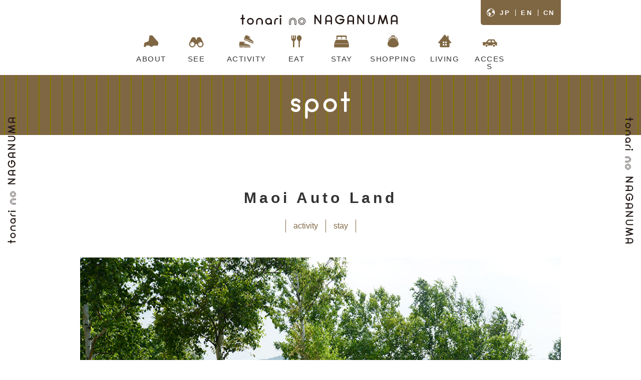

--- FILE ---
content_type: text/html; charset=UTF-8
request_url: https://naganuma-kanko.com/en/spot/285/
body_size: 35802
content:
<!DOCTYPE html>
<html lang="ja">
<head prefix="og: http://ogp.me/ns# fb: http://ogp.me/ns/fb#article: http://ogp.me/ns/article#">
<meta charset="UTF-8">
<meta name="viewport" content="width=device-width, initial-scale=1.0">
<meta http-equiv="X-UA-Compatible" content="IE=edge">

<title>Maoi Auto Land - Naganuma Tourism Association official websaite</title>
<meta name="description" content="Located right next to Sapporo and New Chitose Airport,Naganuma is a small town that neighbors the big city.It is a place of delicious food and beautiful nature." />

<!-- OGP -->
<meta property="og:title" content="Maoi Auto Land - Naganuma Tourism Association official websaite" />
<meta property="og:description" content="Located right next to Sapporo and New Chitose Airport,Naganuma is a small town that neighbors the big city.It is a place of delicious food and beautiful nature." />
<meta property="og:url" content="https://naganuma-kanko.com/en/spot/285/"/>
<meta property="og:image" content="https://naganuma-kanko.com/en/cms/wp-content/uploads/2019/04/autoland_01-768x511.jpg">
<meta property="og:type" content="website" />
<meta property="og:site_name" content="Naganuma Tourism Association official websaite" />

<!-- css -->
<link href="https://naganuma-kanko.com/en/cms/wp-content/themes/naganuma/style.css?1769019383" rel="stylesheet" />
<link href="https://naganuma-kanko.com/en/cms/wp-content/themes/naganuma/style.css?1769019383" rel="stylesheet" media="print" />

<!-- favicon -->
<link href="https://naganuma-kanko.com/en/cms/wp-content/themes/naganuma/images/icon/icon_32x32.png" sizes="32x32" rel="icon" />
<link href="https://naganuma-kanko.com/en/cms/wp-content/themes/naganuma/images/icon/icon_192x192.png" sizes="192x192" rel="icon" />
<link href="https://naganuma-kanko.com/en/cms/wp-content/themes/naganuma/images/icon/icon_180x180.png" rel="apple-touch-icon-precomposed" />
<meta name="msapplication-TileImage" content="https://naganuma-kanko.com/en/cms/wp-content/themes/naganuma/images/icon/icon_270x270.png" />

<meta name='robots' content='max-image-preview:large' />
<style id='wp-img-auto-sizes-contain-inline-css' type='text/css'>
img:is([sizes=auto i],[sizes^="auto," i]){contain-intrinsic-size:3000px 1500px}
/*# sourceURL=wp-img-auto-sizes-contain-inline-css */
</style>
<link rel='stylesheet' id='sbi_styles-css' href='https://naganuma-kanko.com/en/cms/wp-content/plugins/instagram-feed/css/sbi-styles.min.css?ver=6.10.0' type='text/css' media='all' />
<style id='wp-block-library-inline-css' type='text/css'>
:root{--wp-block-synced-color:#7a00df;--wp-block-synced-color--rgb:122,0,223;--wp-bound-block-color:var(--wp-block-synced-color);--wp-editor-canvas-background:#ddd;--wp-admin-theme-color:#007cba;--wp-admin-theme-color--rgb:0,124,186;--wp-admin-theme-color-darker-10:#006ba1;--wp-admin-theme-color-darker-10--rgb:0,107,160.5;--wp-admin-theme-color-darker-20:#005a87;--wp-admin-theme-color-darker-20--rgb:0,90,135;--wp-admin-border-width-focus:2px}@media (min-resolution:192dpi){:root{--wp-admin-border-width-focus:1.5px}}.wp-element-button{cursor:pointer}:root .has-very-light-gray-background-color{background-color:#eee}:root .has-very-dark-gray-background-color{background-color:#313131}:root .has-very-light-gray-color{color:#eee}:root .has-very-dark-gray-color{color:#313131}:root .has-vivid-green-cyan-to-vivid-cyan-blue-gradient-background{background:linear-gradient(135deg,#00d084,#0693e3)}:root .has-purple-crush-gradient-background{background:linear-gradient(135deg,#34e2e4,#4721fb 50%,#ab1dfe)}:root .has-hazy-dawn-gradient-background{background:linear-gradient(135deg,#faaca8,#dad0ec)}:root .has-subdued-olive-gradient-background{background:linear-gradient(135deg,#fafae1,#67a671)}:root .has-atomic-cream-gradient-background{background:linear-gradient(135deg,#fdd79a,#004a59)}:root .has-nightshade-gradient-background{background:linear-gradient(135deg,#330968,#31cdcf)}:root .has-midnight-gradient-background{background:linear-gradient(135deg,#020381,#2874fc)}:root{--wp--preset--font-size--normal:16px;--wp--preset--font-size--huge:42px}.has-regular-font-size{font-size:1em}.has-larger-font-size{font-size:2.625em}.has-normal-font-size{font-size:var(--wp--preset--font-size--normal)}.has-huge-font-size{font-size:var(--wp--preset--font-size--huge)}.has-text-align-center{text-align:center}.has-text-align-left{text-align:left}.has-text-align-right{text-align:right}.has-fit-text{white-space:nowrap!important}#end-resizable-editor-section{display:none}.aligncenter{clear:both}.items-justified-left{justify-content:flex-start}.items-justified-center{justify-content:center}.items-justified-right{justify-content:flex-end}.items-justified-space-between{justify-content:space-between}.screen-reader-text{border:0;clip-path:inset(50%);height:1px;margin:-1px;overflow:hidden;padding:0;position:absolute;width:1px;word-wrap:normal!important}.screen-reader-text:focus{background-color:#ddd;clip-path:none;color:#444;display:block;font-size:1em;height:auto;left:5px;line-height:normal;padding:15px 23px 14px;text-decoration:none;top:5px;width:auto;z-index:100000}html :where(.has-border-color){border-style:solid}html :where([style*=border-top-color]){border-top-style:solid}html :where([style*=border-right-color]){border-right-style:solid}html :where([style*=border-bottom-color]){border-bottom-style:solid}html :where([style*=border-left-color]){border-left-style:solid}html :where([style*=border-width]){border-style:solid}html :where([style*=border-top-width]){border-top-style:solid}html :where([style*=border-right-width]){border-right-style:solid}html :where([style*=border-bottom-width]){border-bottom-style:solid}html :where([style*=border-left-width]){border-left-style:solid}html :where(img[class*=wp-image-]){height:auto;max-width:100%}:where(figure){margin:0 0 1em}html :where(.is-position-sticky){--wp-admin--admin-bar--position-offset:var(--wp-admin--admin-bar--height,0px)}@media screen and (max-width:600px){html :where(.is-position-sticky){--wp-admin--admin-bar--position-offset:0px}}

/*# sourceURL=wp-block-library-inline-css */
</style><style id='global-styles-inline-css' type='text/css'>
:root{--wp--preset--aspect-ratio--square: 1;--wp--preset--aspect-ratio--4-3: 4/3;--wp--preset--aspect-ratio--3-4: 3/4;--wp--preset--aspect-ratio--3-2: 3/2;--wp--preset--aspect-ratio--2-3: 2/3;--wp--preset--aspect-ratio--16-9: 16/9;--wp--preset--aspect-ratio--9-16: 9/16;--wp--preset--color--black: #000000;--wp--preset--color--cyan-bluish-gray: #abb8c3;--wp--preset--color--white: #ffffff;--wp--preset--color--pale-pink: #f78da7;--wp--preset--color--vivid-red: #cf2e2e;--wp--preset--color--luminous-vivid-orange: #ff6900;--wp--preset--color--luminous-vivid-amber: #fcb900;--wp--preset--color--light-green-cyan: #7bdcb5;--wp--preset--color--vivid-green-cyan: #00d084;--wp--preset--color--pale-cyan-blue: #8ed1fc;--wp--preset--color--vivid-cyan-blue: #0693e3;--wp--preset--color--vivid-purple: #9b51e0;--wp--preset--gradient--vivid-cyan-blue-to-vivid-purple: linear-gradient(135deg,rgb(6,147,227) 0%,rgb(155,81,224) 100%);--wp--preset--gradient--light-green-cyan-to-vivid-green-cyan: linear-gradient(135deg,rgb(122,220,180) 0%,rgb(0,208,130) 100%);--wp--preset--gradient--luminous-vivid-amber-to-luminous-vivid-orange: linear-gradient(135deg,rgb(252,185,0) 0%,rgb(255,105,0) 100%);--wp--preset--gradient--luminous-vivid-orange-to-vivid-red: linear-gradient(135deg,rgb(255,105,0) 0%,rgb(207,46,46) 100%);--wp--preset--gradient--very-light-gray-to-cyan-bluish-gray: linear-gradient(135deg,rgb(238,238,238) 0%,rgb(169,184,195) 100%);--wp--preset--gradient--cool-to-warm-spectrum: linear-gradient(135deg,rgb(74,234,220) 0%,rgb(151,120,209) 20%,rgb(207,42,186) 40%,rgb(238,44,130) 60%,rgb(251,105,98) 80%,rgb(254,248,76) 100%);--wp--preset--gradient--blush-light-purple: linear-gradient(135deg,rgb(255,206,236) 0%,rgb(152,150,240) 100%);--wp--preset--gradient--blush-bordeaux: linear-gradient(135deg,rgb(254,205,165) 0%,rgb(254,45,45) 50%,rgb(107,0,62) 100%);--wp--preset--gradient--luminous-dusk: linear-gradient(135deg,rgb(255,203,112) 0%,rgb(199,81,192) 50%,rgb(65,88,208) 100%);--wp--preset--gradient--pale-ocean: linear-gradient(135deg,rgb(255,245,203) 0%,rgb(182,227,212) 50%,rgb(51,167,181) 100%);--wp--preset--gradient--electric-grass: linear-gradient(135deg,rgb(202,248,128) 0%,rgb(113,206,126) 100%);--wp--preset--gradient--midnight: linear-gradient(135deg,rgb(2,3,129) 0%,rgb(40,116,252) 100%);--wp--preset--font-size--small: 13px;--wp--preset--font-size--medium: 20px;--wp--preset--font-size--large: 36px;--wp--preset--font-size--x-large: 42px;--wp--preset--spacing--20: 0.44rem;--wp--preset--spacing--30: 0.67rem;--wp--preset--spacing--40: 1rem;--wp--preset--spacing--50: 1.5rem;--wp--preset--spacing--60: 2.25rem;--wp--preset--spacing--70: 3.38rem;--wp--preset--spacing--80: 5.06rem;--wp--preset--shadow--natural: 6px 6px 9px rgba(0, 0, 0, 0.2);--wp--preset--shadow--deep: 12px 12px 50px rgba(0, 0, 0, 0.4);--wp--preset--shadow--sharp: 6px 6px 0px rgba(0, 0, 0, 0.2);--wp--preset--shadow--outlined: 6px 6px 0px -3px rgb(255, 255, 255), 6px 6px rgb(0, 0, 0);--wp--preset--shadow--crisp: 6px 6px 0px rgb(0, 0, 0);}:where(.is-layout-flex){gap: 0.5em;}:where(.is-layout-grid){gap: 0.5em;}body .is-layout-flex{display: flex;}.is-layout-flex{flex-wrap: wrap;align-items: center;}.is-layout-flex > :is(*, div){margin: 0;}body .is-layout-grid{display: grid;}.is-layout-grid > :is(*, div){margin: 0;}:where(.wp-block-columns.is-layout-flex){gap: 2em;}:where(.wp-block-columns.is-layout-grid){gap: 2em;}:where(.wp-block-post-template.is-layout-flex){gap: 1.25em;}:where(.wp-block-post-template.is-layout-grid){gap: 1.25em;}.has-black-color{color: var(--wp--preset--color--black) !important;}.has-cyan-bluish-gray-color{color: var(--wp--preset--color--cyan-bluish-gray) !important;}.has-white-color{color: var(--wp--preset--color--white) !important;}.has-pale-pink-color{color: var(--wp--preset--color--pale-pink) !important;}.has-vivid-red-color{color: var(--wp--preset--color--vivid-red) !important;}.has-luminous-vivid-orange-color{color: var(--wp--preset--color--luminous-vivid-orange) !important;}.has-luminous-vivid-amber-color{color: var(--wp--preset--color--luminous-vivid-amber) !important;}.has-light-green-cyan-color{color: var(--wp--preset--color--light-green-cyan) !important;}.has-vivid-green-cyan-color{color: var(--wp--preset--color--vivid-green-cyan) !important;}.has-pale-cyan-blue-color{color: var(--wp--preset--color--pale-cyan-blue) !important;}.has-vivid-cyan-blue-color{color: var(--wp--preset--color--vivid-cyan-blue) !important;}.has-vivid-purple-color{color: var(--wp--preset--color--vivid-purple) !important;}.has-black-background-color{background-color: var(--wp--preset--color--black) !important;}.has-cyan-bluish-gray-background-color{background-color: var(--wp--preset--color--cyan-bluish-gray) !important;}.has-white-background-color{background-color: var(--wp--preset--color--white) !important;}.has-pale-pink-background-color{background-color: var(--wp--preset--color--pale-pink) !important;}.has-vivid-red-background-color{background-color: var(--wp--preset--color--vivid-red) !important;}.has-luminous-vivid-orange-background-color{background-color: var(--wp--preset--color--luminous-vivid-orange) !important;}.has-luminous-vivid-amber-background-color{background-color: var(--wp--preset--color--luminous-vivid-amber) !important;}.has-light-green-cyan-background-color{background-color: var(--wp--preset--color--light-green-cyan) !important;}.has-vivid-green-cyan-background-color{background-color: var(--wp--preset--color--vivid-green-cyan) !important;}.has-pale-cyan-blue-background-color{background-color: var(--wp--preset--color--pale-cyan-blue) !important;}.has-vivid-cyan-blue-background-color{background-color: var(--wp--preset--color--vivid-cyan-blue) !important;}.has-vivid-purple-background-color{background-color: var(--wp--preset--color--vivid-purple) !important;}.has-black-border-color{border-color: var(--wp--preset--color--black) !important;}.has-cyan-bluish-gray-border-color{border-color: var(--wp--preset--color--cyan-bluish-gray) !important;}.has-white-border-color{border-color: var(--wp--preset--color--white) !important;}.has-pale-pink-border-color{border-color: var(--wp--preset--color--pale-pink) !important;}.has-vivid-red-border-color{border-color: var(--wp--preset--color--vivid-red) !important;}.has-luminous-vivid-orange-border-color{border-color: var(--wp--preset--color--luminous-vivid-orange) !important;}.has-luminous-vivid-amber-border-color{border-color: var(--wp--preset--color--luminous-vivid-amber) !important;}.has-light-green-cyan-border-color{border-color: var(--wp--preset--color--light-green-cyan) !important;}.has-vivid-green-cyan-border-color{border-color: var(--wp--preset--color--vivid-green-cyan) !important;}.has-pale-cyan-blue-border-color{border-color: var(--wp--preset--color--pale-cyan-blue) !important;}.has-vivid-cyan-blue-border-color{border-color: var(--wp--preset--color--vivid-cyan-blue) !important;}.has-vivid-purple-border-color{border-color: var(--wp--preset--color--vivid-purple) !important;}.has-vivid-cyan-blue-to-vivid-purple-gradient-background{background: var(--wp--preset--gradient--vivid-cyan-blue-to-vivid-purple) !important;}.has-light-green-cyan-to-vivid-green-cyan-gradient-background{background: var(--wp--preset--gradient--light-green-cyan-to-vivid-green-cyan) !important;}.has-luminous-vivid-amber-to-luminous-vivid-orange-gradient-background{background: var(--wp--preset--gradient--luminous-vivid-amber-to-luminous-vivid-orange) !important;}.has-luminous-vivid-orange-to-vivid-red-gradient-background{background: var(--wp--preset--gradient--luminous-vivid-orange-to-vivid-red) !important;}.has-very-light-gray-to-cyan-bluish-gray-gradient-background{background: var(--wp--preset--gradient--very-light-gray-to-cyan-bluish-gray) !important;}.has-cool-to-warm-spectrum-gradient-background{background: var(--wp--preset--gradient--cool-to-warm-spectrum) !important;}.has-blush-light-purple-gradient-background{background: var(--wp--preset--gradient--blush-light-purple) !important;}.has-blush-bordeaux-gradient-background{background: var(--wp--preset--gradient--blush-bordeaux) !important;}.has-luminous-dusk-gradient-background{background: var(--wp--preset--gradient--luminous-dusk) !important;}.has-pale-ocean-gradient-background{background: var(--wp--preset--gradient--pale-ocean) !important;}.has-electric-grass-gradient-background{background: var(--wp--preset--gradient--electric-grass) !important;}.has-midnight-gradient-background{background: var(--wp--preset--gradient--midnight) !important;}.has-small-font-size{font-size: var(--wp--preset--font-size--small) !important;}.has-medium-font-size{font-size: var(--wp--preset--font-size--medium) !important;}.has-large-font-size{font-size: var(--wp--preset--font-size--large) !important;}.has-x-large-font-size{font-size: var(--wp--preset--font-size--x-large) !important;}
/*# sourceURL=global-styles-inline-css */
</style>

<style id='classic-theme-styles-inline-css' type='text/css'>
/*! This file is auto-generated */
.wp-block-button__link{color:#fff;background-color:#32373c;border-radius:9999px;box-shadow:none;text-decoration:none;padding:calc(.667em + 2px) calc(1.333em + 2px);font-size:1.125em}.wp-block-file__button{background:#32373c;color:#fff;text-decoration:none}
/*# sourceURL=/wp-includes/css/classic-themes.min.css */
</style>
<!-- Instagram Feed CSS -->
<style type="text/css">
@media (max-width: 480px) {
  #sb_instagram.sbi_col_10 #sbi_images .sbi_item,
  #sb_instagram.sbi_col_3 #sbi_images .sbi_item,
  #sb_instagram.sbi_col_4 #sbi_images .sbi_item,
  #sb_instagram.sbi_col_5 #sbi_images .sbi_item,
  #sb_instagram.sbi_col_6 #sbi_images .sbi_item,
  #sb_instagram.sbi_col_7 #sbi_images .sbi_item,
  #sb_instagram.sbi_col_8 #sbi_images .sbi_item,
  #sb_instagram.sbi_col_9 #sbi_images .sbi_item {
    width: 50% !important;
  }
}

#sbi_load {
    display: none;
}

.sb_instagram_header {
    display: none;
}
</style>
</head>

<body class="l-body--page">

<div id="l-wrap" class="l-wrap">

<header class="l-header">
  <div class="c-container">
    <div class="l-header__inner">
      <div class="c-site-branding">
        <h1 class="c-site-branding__title">
          <a href="https://naganuma-kanko.com/en/">
            <picture>
              <source media="(max-width: 767px)" srcset="https://naganuma-kanko.com/en/cms/wp-content/themes/naganuma/images/title/ttl_site_branding_sm.svg">
              <source media="(min-width: 768px)" srcset="https://naganuma-kanko.com/en/cms/wp-content/themes/naganuma/images/title/ttl_site_branding.svg">
              <img src="https://naganuma-kanko.com/en/cms/wp-content/themes/naganuma/images/title/ttl_site_branding_sm.svg" alt="Naganuma Tourism Association official websaite">
            </picture>
          </a>
        </h1>
      </div>
      <nav class="p-language-nav">
        <ul class="c-navbar">
          <li class="c-navbar__item"><a href="https://naganuma-kanko.com/">JP</a></li>
          <li class="c-navbar__item"><a href="https://naganuma-kanko.com/en/">EN</a></li>
          <li class="c-navbar__item"><a href="https://naganuma-kanko.com/cn/">CN</a></li>
        </ul>
      </nav>
    </div>
    <nav class="p-global-nav">
      <ul class="c-navbar">
        <li class="c-navbar__item c-navbar__item--nav-01" style="width:70px;">
          <a href="https://naganuma-kanko.com/en/about/">ABOUT</a>
        </li>
        <li class="c-navbar__item c-navbar__item--nav-02">
          <a href="https://naganuma-kanko.com/en/spot_cat/see/">SEE</a>
        </li>
        <li class="c-navbar__item c-navbar__item--nav-03" style="width:90px;">
          <a href="https://naganuma-kanko.com/en/spot_cat/activity/">ACTIVITY</a>
        </li>
        <li class="c-navbar__item c-navbar__item--nav-04">
          <a href="https://naganuma-kanko.com/en/spot_cat/eat/">EAT</a>
        </li>
        <li class="c-navbar__item c-navbar__item--nav-05">
          <a href="https://naganuma-kanko.com/en/spot_cat/stay/">STAY</a>
        </li>
        <li class="c-navbar__item c-navbar__item--nav-06" style="width:96px;">
          <a href="https://naganuma-kanko.com/en/spot_cat/shopping/">SHOPPING</a>
        </li>
        <li class="c-navbar__item c-navbar__item--nav-07">
          <a href="https://naganuma-kanko.com/en/spot_cat/living/">LIVING</a>
        </li>
        <li class="c-navbar__item c-navbar__item--nav-08">
          <a href="https://naganuma-kanko.com/en/access/">ACCESS</a>
        </li>
      </ul>
    </nav>
  </div>
</header>


<div class="c-page-header">
  <div class="c-container">
    <div class="c-page-header__content">
      <h1 class="c-page-header__title">
        <img src="https://naganuma-kanko.com/en/cms/wp-content/themes/naganuma/images/page-header/ttl_page_spot.svg?20190312" alt="spot">
      </h1>
    </div>
  </div>
</div>

<div class="l-contents">
  <div class="c-container">

    <div class="l-contents__inner">
      <main class="l-contents__main">

      
        
<article class="p-spot">
  <header class="p-spot__header">
    <h1 class="p-spot__title">Maoi Auto Land</h1>
    <nav class="p-category-nav">
      <ul class="c-navbar">
      
        <li class="c-navbar__item">
          <a href="https://naganuma-kanko.com/en/spot_cat/activity/">activity</a>
        </li>

      
        <li class="c-navbar__item">
          <a href="https://naganuma-kanko.com/en/spot_cat/stay/">stay</a>
        </li>

            </ul>
    </nav>
  </header>

  <figure class="p-spot__figure">
      <img src="https://naganuma-kanko.com/en/cms/wp-content/uploads/2019/04/autoland_01.jpg" alt="メイン画像">
    </figure>
  
  <div class="p-spot__body">

    <div class="p-spot__content u-slim-width">

      <p>Highly rated by the Japan Auto Camping Federation, this popular automobile campsite features cottages with vehicle pads, an outdoor cooking area, a center house, a park golf course, washlet-equipped toilets, and other convenient facilities.</p>

    </div><!-- .p-spot__content -->

    <div class="p-spot__gallery">
      <ul class="c-grid--l">
  
      <li><img src="https://naganuma-kanko.com/en/cms/wp-content/uploads/2019/04/autoland_02-768x511.jpg" alt="ギャラリー写真"></li>

  
      <li><img src="https://naganuma-kanko.com/en/cms/wp-content/uploads/2019/04/autoland_03-768x511.jpg" alt="ギャラリー写真"></li>

  
      <li><img src="https://naganuma-kanko.com/en/cms/wp-content/uploads/2019/04/autoland_04-768x511.jpg" alt="ギャラリー写真"></li>

  
      <li><img src="https://naganuma-kanko.com/en/cms/wp-content/uploads/2019/04/autoland_05-768x511.jpg" alt="ギャラリー写真"></li>

        </ul>
    </div><!-- .p-spot__gallery -->

    <div class="p-spot__information">
      <h3 class="c-border-title"><img src="https://naganuma-kanko.com/en/cms/wp-content/themes/naganuma/images/title/ttl_shop_data.svg" alt="shop data"></h3>
      <table class="c-table">
        <tbody>
          <tr>
            <th style="width: 30%;">Name</th>
            <td>Maoi Auto Land</td>
          </tr>
          <tr>
            <th>Address</th>
            <td>Higashi 7-sen Kita 4, Naganuma-cho, Yubari-gun, Hokkaido</td>
          </tr>
          <tr>
            <th>TEL</th>
            <td>
            
            <a href="tel:0123880700">0123-88-0700</a><br>

                        </td>
          </tr>
          <tr>
            <th>FAX</th>
            <td>0123-88-0057</td>
          </tr>
          <tr>
            <th>Hours</th>
            <td>Check-in 13:00-18:00, check-out 7:00-11:00</td>
          </tr>
          <tr>
            <th>Closed</th>
            <td>November-Late April</td>
          </tr>
          <tr>
            <th>Seats</th>
            <td></td>
          </tr>
          <tr>
            <th>Parking</th>
            <td>Available</td>
          </tr>
          <tr>
            <th>Smoking</th>
            <td></td>
          </tr>
          <tr>
            <th>Reservations</th>
            <td>Required</td>
          </tr>
          <tr>
            <th>Multilingual Service</th>
            <td>translation machine</td>
          </tr>
          <tr>
            <th>Cashless Payment</th>
            <td>Cash</td>
          </tr>
          <tr>
            <th>Website</th>
            <td><a href="http://naganuma-kousya.main.jp/html/maoi_aland.html" target="_blank">http://naganuma-kousya.main.jp/html/maoi_aland.html</a></td>
          </tr>
          <tr>
            <th>Social Media</th>
            <td>
              <div class="p-social-nav">
                <ul class="c-navbar">

                
                
                
                </ul>
              </div>
            </td>
          </tr>
        </tbody>
      </table>
    </div><!-- .p-spot__information -->
  </div><!-- .p-spot__body -->
  <footer class="p-spot__footer">

    <div class="c-responsive-container">
      <iframe src="https://www.google.com/maps/embed?pb=!1m14!1m8!1m3!1d11671.935859850935!2d141.724459!3d42.9996722!3m2!1i1024!2i768!4f13.1!3m3!1m2!1s0x0%3A0xafcbe33b2b235487!2z44Oe44Kq44Kk44Kq44O844OI44Op44Oz44OJ!5e0!3m2!1sja!2sjp!4v1552020825199" width="600" height="450" frameborder="0" style="border:0" allowfullscreen></iframe>    </div>

  </footer><!-- .p-spot__footer -->
</article><!-- .p-spot -->


<section class="c-section">
  <header class="c-section__header">
    <h3 class="c-border-title">Related Spots</h3>
  </header>
  <div class="c-section__content">
    <ul class="c-grid--m">

            
        
<li class="c-spot-card">
  <a href="https://naganuma-kanko.com/en/spot/291/">
    <figure class="c-spot-card__figure">
      <span style="background-image:url('https://naganuma-kanko.com/en/cms/wp-content/uploads/2019/04/ski_01-768x511.jpg')"></span>
    </figure>
    <div class="c-spot-card__body">
      <h3 class="c-spot-card__title">Kita Naganuma Ski Area</h3>
    </div>
  </a>
</li>

      
        
<li class="c-spot-card">
  <a href="https://naganuma-kanko.com/en/spot/284/">
    <figure class="c-spot-card__figure">
      <span style="background-image:url('https://naganuma-kanko.com/en/cms/wp-content/uploads/2019/04/1_1701414561-1-1024x683-1-768x512.jpg')"></span>
    </figure>
    <div class="c-spot-card__body">
      <h3 class="c-spot-card__title">Naganuma General Park/Athletic Field Park Golf Course</h3>
    </div>
  </a>
</li>

      
        
<li class="c-spot-card">
  <a href="https://naganuma-kanko.com/en/spot/282/">
    <figure class="c-spot-card__figure">
      <span style="background-image:url('https://naganuma-kanko.com/en/cms/wp-content/uploads/2019/04/community-park-768x511.jpg')"></span>
    </figure>
    <div class="c-spot-card__body">
      <h3 class="c-spot-card__title">Naganuma Community Park Park Golf Course</h3>
    </div>
  </a>
</li>

            
    </ul>
  </div>
</section><!-- .c-section -->


<section class="c-section c-section--no-top-margin c-section--no-bottom-margin">
  <header class="c-section__header">
    <h2 class="c-front-section-title" data-ruby="Places to visit in Naganuma">
      <picture>
        <source media="(max-width: 767px)" srcset="https://naganuma-kanko.com/en/cms/wp-content/themes/naganuma/images/title/ttl_spot_sm.svg">
        <source media="(min-width: 768px)" srcset="https://naganuma-kanko.com/en/cms/wp-content/themes/naganuma/images/title/ttl_spot.svg">
        <img src="https://naganuma-kanko.com/en/cms/wp-content/themes/naganuma/images/title/ttl_spot_sm.svg" alt="Places to visit in Naganuma">
      </picture>
    </h2>
  </header>
  <div class="c-section__content">
  
  <ul class="c-grid--xl">
  <li class="c-category-card">
    <a href="https://naganuma-kanko.com/en/spot_cat/see/">
      <figure class="c-category-card__figure">
        <span style="background-image:url(https://naganuma-kanko.com/en/cms/wp-content/themes/naganuma/images/share/img_spot_01.jpg)"></span>
      </figure>
      <div class="c-category-card__body">
        <h3 class="c-category-card__title">SEE</h3>
      </div>
    </a>
  </li>
  <li class="c-category-card">
    <a href="https://naganuma-kanko.com/en/spot_cat/activity/">
      <figure class="c-category-card__figure">
        <span style="background-image:url(https://naganuma-kanko.com/en/cms/wp-content/themes/naganuma/images/share/img_spot_02.jpg)"></span>
      </figure>
      <div class="c-category-card__body">
        <h3 class="c-category-card__title">ACTIVITY</h3>
      </div>
    </a>
  </li>
  <li class="c-category-card">
    <a href="https://naganuma-kanko.com/en/spot_cat/eat/">
      <figure class="c-category-card__figure">
        <span style="background-image:url(https://naganuma-kanko.com/en/cms/wp-content/themes/naganuma/images/share/img_spot_03.jpg)"></span>
      </figure>
      <div class="c-category-card__body">
        <h3 class="c-category-card__title">EAT</h3>
      </div>
    </a>
  </li>
  <li class="c-category-card">
    <a href="https://naganuma-kanko.com/en/spot_cat/stay/">
      <figure class="c-category-card__figure">
        <span style="background-image:url(https://naganuma-kanko.com/en/cms/wp-content/themes/naganuma/images/share/img_spot_04.jpg)"></span>
      </figure>
      <div class="c-category-card__body">
        <h3 class="c-category-card__title">STAY</h3>
      </div>
    </a>
  </li>
  <li class="c-category-card">
    <a href="https://naganuma-kanko.com/en/spot_cat/shopping/">
      <figure class="c-category-card__figure">
        <span style="background-image:url(https://naganuma-kanko.com/en/cms/wp-content/themes/naganuma/images/share/img_spot_05.jpg)"></span>
      </figure>
      <div class="c-category-card__body">
        <h3 class="c-category-card__title">SHOPPING</h3>
      </div>
    </a>
  </li>
  <li class="c-category-card">
    <a href="https://naganuma-kanko.com/en/spot_cat/living/">
      <figure class="c-category-card__figure">
        <span style="background-image:url(https://naganuma-kanko.com/en/cms/wp-content/themes/naganuma/images/share/img_spot_06.jpg)"></span>
      </figure>
      <div class="c-category-card__body">
        <h3 class="c-category-card__title">LIVING</h3>
      </div>
    </a>
  </li>
</ul>


  </div>
</section><!-- .c-section -->
      
      </main><!-- .l-contents__main -->
    </div><!-- .l-contents__inner -->
  </div><!-- .c-container -->
</div><!-- .l-contents -->

<footer class="l-footer">
  <div class="c-container">
      <div class="l-footer__inner">
      <div class="l-footer__branding">
        <div class="c-site-branding">
          <h1 class="c-site-branding__title">
            <a href="https://naganuma-kanko.com/en/">
              <img src="https://naganuma-kanko.com/en/cms/wp-content/themes/naganuma/images/share/ttl_footer_logo.svg" alt="tonari no NAGANUMA">
            </a>
          </h1>
        </div>
        <div class="c-corporate">
          <div class="c-corporate__name">
            Naganuma Tourism Association
          </div>
          <div class="c-corporate__location">
            Chuo Kita 1-1-1, Naganuma-cho, Yubari-gun, Hokkaido
          </div>
          <div class="c-corporate__dial">
            <span>0123-76-8019</span>　 FAX.0123-88-0888
          </div>
        </div>
      </div><!-- .l-footer__branding -->
      <div class="l-footer__sitemap">
        <nav class="l-footer__list l-footer__list--primary">
          <ul>
            <li><a href="https://naganuma-kanko.com/en/about/">ABOUT</a></li>
            <li><a href="https://naganuma-kanko.com/en/information/">INFORMATION</a></li>
          </ul>
        </nav>
        <nav class="l-footer__list">
          <p class="l-footer__list-title">Places to visit in Naganuma</p>
          <ul>
            <li><a href="https://naganuma-kanko.com/en/spot_cat/see/">・SEE</a></li>
            <li><a href="https://naganuma-kanko.com/en/spot_cat/activity/">・ACTIVITY</a></li>
            <li><a href="https://naganuma-kanko.com/en/spot_cat/eat/">・EAT</a></li>
            <li><a href="https://naganuma-kanko.com/en/spot_cat/stay/">・STAY</a></li>
            <li><a href="https://naganuma-kanko.com/en/spot_cat/shopping/">・SHOPPING</a></li>
            <li><a href="https://naganuma-kanko.com/en/spot_cat/living/">・LIVING</a></li>
          </ul>
        </nav>
      </div><!-- .l-footer__sitemap -->
    </div><!-- .l-footer__inner -->
    <div class="l-footer__pagetop"><a href="#"><img src="https://naganuma-kanko.com/en/cms/wp-content/themes/naganuma/images/share/img_totop.svg" alt=""></a></div>
    </div>
  </div>
</footer>

</div><!-- .l-wrap -->

<div class="p-copyright">
  <div class="p-copyright__left"></div>
  <div class="p-copyright__right"></div>
</div><!-- .p-copyright -->

<script type="speculationrules">
{"prefetch":[{"source":"document","where":{"and":[{"href_matches":"/en/*"},{"not":{"href_matches":["/en/cms/wp-*.php","/en/cms/wp-admin/*","/en/cms/wp-content/uploads/*","/en/cms/wp-content/*","/en/cms/wp-content/plugins/*","/en/cms/wp-content/themes/naganuma/*","/en/*\\?(.+)"]}},{"not":{"selector_matches":"a[rel~=\"nofollow\"]"}},{"not":{"selector_matches":".no-prefetch, .no-prefetch a"}}]},"eagerness":"conservative"}]}
</script>
<!-- Instagram Feed JS -->
<script type="text/javascript">
var sbiajaxurl = "https://naganuma-kanko.com/en/cms/wp-admin/admin-ajax.php";
</script>

<!-- js -->
<link href="https://naganuma-kanko.com/en/cms/wp-content/themes/naganuma/js/slick/slick.css" rel="stylesheet">
<link href="https://naganuma-kanko.com/en/cms/wp-content/themes/naganuma/js/slick/slick-theme.css" rel="stylesheet">

<script src="https://naganuma-kanko.com/en/cms/wp-content/themes/naganuma/js/jquery-2.2.4.min.js"></script>
<script src="https://naganuma-kanko.com/en/cms/wp-content/themes/naganuma/js/jquery.easing-1.3.js"></script>
<script src="https://naganuma-kanko.com/en/cms/wp-content/themes/naganuma/js/slick/slick.min.js?1769019383"></script>
<script src="https://naganuma-kanko.com/en/cms/wp-content/themes/naganuma/js/module.js?1769019383"></script>
<script src="https://naganuma-kanko.com/en/cms/wp-content/themes/naganuma/js/wow.min.js"></script>
<script>
  wow = new WOW(
    {
      callback: function (box) {
        console.log("WOW: animating <" + box.tagName.toLowerCase() + ">")
      }
    }
  );
  wow.init();
</script>


<div class="c-hamburger-btn" data-english="MENU">
  <div class="c-hamburger-btn__bars">
    <div class="c-hamburger-btn__bar"></div>
    <div class="c-hamburger-btn__bar"></div>
    <div class="c-hamburger-btn__bar"></div>
  </div>
</div>
<div class="c-drawer">
  <div class="c-drawer__inner">
    <div class="c-drawer__header">
      <p>
        <a href="https://naganuma-kanko.com/en/">
          <img src="https://naganuma-kanko.com/en/cms/wp-content/themes/naganuma/images/share/ttl_footer_logo.svg" alt="tonari no naganuma">
        </a>
      </p>
    </div>
    <div class="c-drawer__content">
      <div class="p-social-nav p-social-nav--line">
        <ul class="c-navbar">
          <li class="c-navbar__item">
            <a href="https://naganuma-kanko.com/">JP</a>
          </li>
          <li class="c-navbar__item">
            <a href="https://naganuma-kanko.com/en/">EN</a>
          </li>
          <li class="c-navbar__item">
            <a href="https://naganuma-kanko.com/cn/">CN</a>
          </li>
        </ul>
      </div>
      <ul class="c-drawer__menu">
        <li class="c-drawer__item">
          <a href="https://naganuma-kanko.com/en/">HOME</a>
        </li>
        <li class="c-drawer__item">
          <a href="https://naganuma-kanko.com/en/about/">ABOUT</a>
        </li>
        <li class="c-drawer__item">
          <a href="https://naganuma-kanko.com/en/spot_cat/see/">SEE</a>
        </li>
        <li class="c-drawer__item">
          <a href="https://naganuma-kanko.com/en/spot_cat/activity/">ACTIVITY</a>
        </li>
        <li class="c-drawer__item">
          <a href="https://naganuma-kanko.com/en/spot_cat/eat/">EAT</a>
        </li>
        <li class="c-drawer__item">
          <a href="https://naganuma-kanko.com/en/spot_cat/stay/">STAY</a>
        </li>
        <li class="c-drawer__item">
          <a href="https://naganuma-kanko.com/en/spot_cat/shopping/">SHOPPING</a>
        </li>
        <li class="c-drawer__item">
          <a href="https://naganuma-kanko.com/en/spot_cat/living/">LIVING</a>
        </li>
        <li class="c-drawer__item">
          <a href="https://naganuma-kanko.com/en/information/">INFORMATION</a>
        </li>
        <li class="c-drawer__item">
          <a href="https://naganuma-kanko.com/en/access/">ACCESS</a>
        </li>
      </ul>
      <div class="p-social-nav">
        <ul class="c-navbar">
          <li class="c-navbar__item">
            <a href="https://www.facebook.com/naganumakankou/"><img src="https://naganuma-kanko.com/en/cms/wp-content/themes/naganuma/images/icon/icon_fb_small.svg" alt="Facebook" /></a>
          </li>
          <li class="c-navbar__item">
            <a href="https://www.instagram.com/naganuma_kanko/"><img src="https://naganuma-kanko.com/en/cms/wp-content/themes/naganuma/images/icon/icon_insta_small.svg" alt="Instagram" /></a>
          </li>
        </ul>
      </div>
    </div>
    <div class="c-drawer__footer">
      <p class="c-copyright">copyright © Naganuma Tourism Association. All Rights Reserved.</p>
    </div>
  </div>
</div>

<!-- Global site tag (gtag.js) - Google Analytics -->
<script async src="https://www.googletagmanager.com/gtag/js?id=UA-136092909-1"></script>
<script>
 window.dataLayer = window.dataLayer || [];
 function gtag(){dataLayer.push(arguments);}
 gtag('js', new Date());

 gtag('config', 'UA-136092909-1');
</script>

</body>
</html>


--- FILE ---
content_type: text/css
request_url: https://naganuma-kanko.com/en/cms/wp-content/themes/naganuma/style.css?1769019383
body_size: 78216
content:
@charset "UTF-8";
/* ==========================================================================
/*
/* Foundation : reset
/*
/* ========================================================================== */
body, div, span, applet, object, iframe, h1, h2, h3, h4, h5, h6, p, blockquote, pre, a, abbr, acronym, address, big, cite, code, del, dfn, em, img, ins, kbd, q, s, samp, small, strike, sub, sup, tt, var, b, u, i, center, dl, dt, dd, ol, ul, li, fieldset, form, label, legend, table, caption, tbody, tfoot, thead, tr, th, td, article, aside, canvas, details, embed, figure, figcaption, footer, header, hgroup, menu, nav, output, ruby, section, summary, time, mark, audio, video {
  margin: 0;
  padding: 0;
  border: 0;
  font-size: 100%;
  font: inherit;
  vertical-align: baseline;
}

article, aside, details, figcaption, figure, main, footer, header, hgroup, menu, nav, section, time {
  display: block;
}

body {
  line-height: 1;
}

/* ==========================================================================
/*
/* Foundation : Base
/*
/* ========================================================================== */
/* base
/* ----------------------------------------------------------------- */
*, *::before, *::after {
  box-sizing: border-box;
}

html {
  font-size: 62.5%;
  -webkit-text-size-adjust: 100%;
}

body {
  color: #333333;
  font-size: 15px;
  font-size: 1.5rem;
  font-family: "游ゴシック Medium", "Yu Gothic Medium", "游ゴシック体", YuGothic, "ヒラギノ角ゴシック Pro", "Hiragino Kaku Gothic Pro", メイリオ, Meiryo, sans-serif;
}

@media screen and (min-width: 768px) {
  body {
    font-size: 16px;
    font-size: 1.6rem;
  }
}

ol, ul {
  list-style: none;
}

table {
  border-collapse: collapse;
  border-spacing: 0;
}

img {
  width: auto;
  max-width: 100%;
  height: auto;
  vertical-align: top;
  -ms-interpolation-mode: bicubic;
  -webkit-backface-visibility: hidden;
          backface-visibility: hidden;
}

a {
  color: #333;
  text-decoration: none;
  outline: none;
  transition: all 0.2s ease;
}

a:visited {
  outline: none;
}

a:hover {
  color: #9E9E9F;
  outline: none;
}

a:hover img {
  opacity: .7;
  transition: all 0.2s ease;
}

/* input
/* ----------------------------------------------------------------- */
input,
select,
textarea {
  border: 1px solid #ccc;
  border-radius: 3px;
  margin: 0;
  padding: 6px 12px;
  outline: 0;
  color: #333333;
  font-size: 15px;
  font-size: 1.5rem;
  font-family: "游ゴシック Medium", "Yu Gothic Medium", "游ゴシック体", YuGothic, "ヒラギノ角ゴシック Pro", "Hiragino Kaku Gothic Pro", メイリオ, Meiryo, sans-serif;
}

@media screen and (min-width: 768px) {
  input,
  select,
  textarea {
    font-size: 16px;
    font-size: 1.6rem;
  }
}

textarea {
  height: 8em;
}

[type="submit"] {
  border: 0;
  -webkit-appearance: none;
  cursor: pointer;
}

[type="radio"] {
  margin-right: 1em;
}

input::-webkit-input-placeholder,
textarea::-webkit-input-placeholder {
  color: #999;
}

/* ==========================================================================
/*
/* Layout : Layout
/*
/* ========================================================================== */
/* body
/* ----------------------------------------------------------------- */
@media screen and (min-width: 768px) {
  .l-body--home .l-header {
    height: 177px;
  }
}

@media screen and (min-width: 768px) {
  .l-body--home .l-header .c-site-branding {
    display: none;
  }
}

@media screen and (min-width: 768px) {
  .l-body--page .l-header {
    height: 150px;
  }
}

@media screen and (min-width: 1000px) {
  .l-body--page .l-header .c-site-branding {
    display: block;
    position: absolute;
    left: calc( 50% - 160px);
    bottom: 0;
  }
}

/* Header
/* ----------------------------------------------------------------- */
.l-header {
  height: 50px;
}

/* Contents
/* ----------------------------------------------------------------- */
.l-contents__inner {
  margin-top: 50px;
  margin-bottom: 50px;
}

@media screen and (min-width: 768px) {
  .l-contents__inner {
    margin-top: 100px;
    margin-bottom: 100px;
  }
}

.l-contents__inner--no-top-margin {
  margin-top: 0;
}

.l-contents__inner--no-bottom-margin {
  margin-bottom: 0;
}

/* Footer
/* ----------------------------------------------------------------- */
.l-footer {
  background: url(./images/share/bg_stripe.svg);
  color: #fff;
}

/* ==========================================================================
/*
/* Layout : Header
/*
/* ========================================================================== */
/* Header
/* ----------------------------------------------------------------- */
.l-header__inner {
  position: relative;
  display: flex;
  align-items: center;
  height: 50px;
}

@media screen and (min-width: 768px) {
  .l-header__inner {
    justify-content: space-between;
  }
}

@media screen and (min-width: 1000px) {
  .l-header__inner {
    justify-content: flex-end;
  }
}

/* Site Branding
/* ----------------------------------------------------------------- */
@media screen and (max-width: 767px) {
  .l-header .c-site-branding {
    max-width: 200px;
  }
}

/* ==========================================================================
/*
/* Layout : Footer
/*
/* ========================================================================== */
/* innet
/* ----------------------------------------------------------------- */
.l-footer__inner {
  position: relative;
  display: flex;
  flex-direction: column;
  padding: 40px 0;
}

@media screen and (min-width: 768px) {
  .l-footer__inner {
    flex-direction: row;
    justify-content: space-between;
    padding: 60px 0;
  }
}

/* branding
/* ----------------------------------------------------------------- */
.l-footer__branding {
  width: 100%;
}

@media screen and (min-width: 768px) {
  .l-footer__branding {
    width: 50%;
  }
}

.l-footer__branding .c-site-branding {
  margin: 0 0 25px 0;
}

@media screen and (min-width: 768px) {
  .l-footer__branding .c-site-branding {
    margin: 0 0 40px 0;
  }
}

/* sitemap
/* ----------------------------------------------------------------- */
.l-footer__sitemap {
  display: none;
}

@media screen and (min-width: 768px) {
  .l-footer__sitemap {
    display: flex;
    justify-content: space-between;
    width: 40%;
  }
}

/* list
/* ----------------------------------------------------------------- */
.l-footer__list-title {
  position: relative;
  margin-left: 1.5em;
  line-height: 1.625;
}

.l-footer__list-title::before {
  content: '';
  position: absolute;
  top: calc(50% - 10px / 2);
  left: -20px;
  width: 8px;
  height: 8px;
  border-bottom: 1px solid #fff;
  border-right: 1px solid #fff;
  transform: rotate(-45deg);
  transition: .3s;
}

.l-footer__list--primary a {
  position: relative;
}

.l-footer__list--primary a::before {
  content: '';
  position: absolute;
  top: calc(50% - 10px / 2);
  left: -20px;
  width: 8px;
  height: 8px;
  border-bottom: 1px solid #fff;
  border-right: 1px solid #fff;
  transform: rotate(-45deg);
  transition: .3s;
}

.l-footer__list li {
  line-height: 1.625;
}

.l-footer__list li a {
  display: block;
  color: #fff;
}

.l-footer__list li a:hover {
  opacity: 0.7;
}

/* list
/* ----------------------------------------------------------------- */
.l-footer__pagetop {
  display: none;
}

@media screen and (min-width: 768px) {
  .l-footer__pagetop {
    display: block;
    position: absolute;
    top: -27px;
    left: calc(50% - 54px / 2);
  }
  .l-footer__pagetop a:hover img {
    opacity: 1;
  }
}

/* ==========================================================================
/*
/* Object/Component : Button
/*
/* ========================================================================== */
/* Button
/* ----------------------------------------------------------------- */
.c-btn {
  position: relative;
  display: inline-block;
  border: 1px solid #231815;
  background: transparent;
  color: #333333;
  text-align: center;
  text-decoration: none;
  transition: all 0.2s ease;
  cursor: pointer;
}

.c-btn::after {
  content: "";
  position: absolute;
  top: calc( 50% - 10px / 2);
  right: 30px;
  width: 10px;
  height: 10px;
  transform: rotate(-45deg);
  transition: .3s;
}

.c-btn:hover {
  background: #826548;
  border: 1px solid #826548;
  color: #fff;
}

.c-btn--lg {
  width: 100%;
  max-width: 350px;
  padding: 10px 2em;
  font-size: 16px;
  font-size: 1.6rem;
  line-height: 1.6;
  letter-spacing: .12em;
}

@media screen and (min-width: 768px) {
  .c-btn--lg {
    font-size: 18px;
    font-size: 1.8rem;
  }
}

.c-btn--md {
  padding: 4px 2em;
  font-size: 16px;
  font-size: 1.6rem;
  line-height: 1.3;
  letter-spacing: .12em;
}

.c-btn--sm {
  padding: .5em 2em;
  font-size: 13px;
  font-size: 1.3rem;
  line-height: 1.3;
  letter-spacing: .12em;
}

.c-btn--sm::after {
  top: calc( 50% - 8px / 2);
  right: 14px;
  width: 6px;
  height: 6px;
  transform: rotate(-45deg);
  transition: .3s;
}

.c-btn--black::after {
  border-bottom: 1px solid #000;
  border-right: 1px solid #000;
}

.c-btn--black:hover::after {
  border-bottom: 1px solid #fff;
  border-right: 1px solid #fff;
}

.c-btn--white {
  color: #fff;
  border: 1px solid #fff;
}

.c-btn--white::after {
  border-bottom: 1px solid #fff;
  border-right: 1px solid #fff;
}

.c-btn--white:hover {
  border: 1px solid #fff;
  background: #fff;
  color: #333;
}

.c-btn--white:hover::after {
  border-bottom: 1px solid #000;
  border-right: 1px solid #000;
}

.c-btn--blown {
  color: #806743;
  border: 1px solid #806743;
}

.c-btn--blown::after {
  border-bottom: 1px solid #806743;
  border-right: 1px solid #806743;
}

.c-btn--blown:hover::after {
  border-bottom: 1px solid #fff;
  border-right: 1px solid #fff;
}

.c-btn--block {
  display: block;
  max-width: 100%;
}

@media screen and (min-width: 1000px) {
  .c-btn--fixed-width {
    width: 160px;
  }
}

/* ==========================================================================
/*
/* Object/Component : Button group
/*
/* ========================================================================== */
/* button-group
/* ----------------------------------------------------------------- */
.c-button-group {
  display: flex;
}

.c-button-group__item + .c-button-group__item {
  margin-left: 20px;
}

/* ==========================================================================
/*
/* Object/Component : Button
/*
/* ========================================================================== */
/* button-wrap
/* ----------------------------------------------------------------- */
.c-button-wrap {
  margin-top: 30px;
}

@media screen and (min-width: 768px) {
  .c-button-wrap {
    margin-top: 50px;
  }
}

/* ==========================================================================
/*
/* Object/Component : Category Card
/*
/* ========================================================================== */
/* Category Card
/* ----------------------------------------------------------------- */
.c-category-card {
  display: flex;
  flex-direction: column;
}

.c-category-card > a {
  position: relative;
  flex: none;
}

.c-category-card > a:hover figure {
  opacity: .7;
}

.c-category-card__figure {
  flex: none;
}

.c-category-card__figure > span {
  display: block;
  background-position: center center;
  background-repeat: no-repeat;
  background-size: cover;
  image-rendering: -webkit-optimize-contrast;
}

.c-category-card__figure > span::after {
  display: block;
  content: '';
  padding-top: 100%;
}

.c-category-card__body {
  flex: 1 0 auto;
}

.c-category-card__title {
  font-family: 'Yu Mincho Light','YuMincho','Yu Mincho','游明朝体','ＭＳ Ｐ明朝','MS PMincho','ヒラギノ明朝 ProN','Hiragino Mincho ProN',sans-serif;
  border-top: 1px solid #231815;
  border-bottom: 1px solid #231815;
  font-size: 15px;
  font-size: 1.5rem;
  font-weight: 600;
  line-height: 2;
  letter-spacing: .2em;
  text-align: center;
}

@media screen and (min-width: 768px) {
  .c-category-card__title {
    margin: 0 0 15px 0;
    font-size: 19px;
    font-size: 1.9rem;
  }
}

/* ==========================================================================
/*
/* Object/Component : Container
/*
/* ========================================================================== */
/* Container
/* ----------------------------------------------------------------- */
.c-container {
  position: relative;
  margin: 0 auto;
  padding: 0 6%;
}

@media screen and (min-width: 768px) {
  .c-container {
    width: 90%;
    max-width: inherit;
    margin: 0 auto;
    padding: 0;
  }
}

@media screen and (min-width: 1000px) {
  .c-container {
    width: 100%;
    max-width: 960px;
    margin: 0 auto;
    padding: 0;
  }
}

/* ==========================================================================
/*
/* Object/Component : Corporate
/*
/* ========================================================================== */
/* Corporate
/* ----------------------------------------------------------------- */
.c-corporate__name {
  margin: 0 0 8px 0;
  font-size: 18px;
  font-size: 1.8rem;
}

.c-corporate__location {
  line-height: 1.625;
}

.c-corporate__dial {
  margin: 0 0 14px 0;
  line-height: 1.625;
}

.c-corporate__dial > span::before {
  display: inline-block;
  content: '';
  width: 17px;
  height: 17px;
  margin: 0 3px 0 0;
  background-position: left bottom;
  background-repeat: no-repeat;
  background-image: url(./images/icon/icon_tel.svg);
  background-size: contain;
}

.c-corporate__link {
  max-width: 260px;
}

.c-corporate__link a {
  display: block;
  padding: 8px 0;
  color: #fff;
  text-align: center;
  border: 2px solid #fff;
}

.c-corporate__link a:hover {
  opacity: .7;
}

/* ==========================================================================
/*
/* Object/Component : Drawer
/*
/* ========================================================================== */
/* Drawer
/* ----------------------------------------------------------------- */
.c-drawer {
  z-index: 2;
  visibility: hidden;
  opacity: 0;
  position: fixed;
  top: 0;
  left: 0;
  display: flex;
  flex-direction: column;
  background-image: linear-gradient(0deg, #603F13 0%, #806743 100%);
  width: 100%;
  height: 0;
  transition: all 0.5s cubic-bezier(0.215, 0.61, 0.355, 1) 0.4s, height 0s ease 0.8s;
}

.c-drawer__inner {
  display: flex;
  flex-direction: column;
  flex: 1 0 auto;
  padding: 0 8%;
}

.c-drawer__header {
  flex: 0 1 auto;
  margin: 0 0 1em 0;
  padding: 1.25em 0;
}

.c-drawer__header img {
  max-width: 200px;
}

.c-drawer__content {
  flex: 1 0 auto;
}

.c-drawer__footer {
  flex: 0 0 auto;
}

.c-drawer__footer > .c-copyright {
  padding: 16px 0 10px 0;
  color: #A0845F;
  line-height: 1.333;
  text-align: center;
}

.c-drawer__menu {
  display: flex;
  flex-wrap: wrap;
  justify-content: space-between;
  margin: 20px 0;
}

.c-drawer__item {
  width: 48%;
  opacity: 0;
  transform: translateX(-10px);
  transition: 0.5s cubic-bezier(0.6, 0, 0.2, 1) 0.2s;
  border-bottom: 1px solid #847520;
}

.c-drawer__item > a {
  display: block;
  padding: .8em 0 .8em 20px;
  color: #fff;
  font-size: 15px;
  font-size: 1.5rem;
  letter-spacing: .1em;
  line-height: 1.5;
}

.c-drawer__item > a:hover {
  background-color: rgba(31, 81, 119, 0.7);
  text-decoration: none;
}

@media screen and (min-width: 768px) {
  .c-drawer__item > a {
    padding: 16px 0;
    font-size: 16px;
    font-size: 1.6rem;
  }
}

/* open
/* ----------------------------------------------------------------- */
.is-drawer-open .c-drawer {
  visibility: visible;
  opacity: 1;
  width: 100%;
  height: 100%;
  transition: all 0.5s cubic-bezier(0.6, 0, 0.2, 1) 0.2s, height 0s ease 0s;
}

.is-drawer-open .c-drawer__item {
  opacity: 1;
  transform: translateX(0);
  transition: transform 0.5s cubic-bezier(0.215, 0.61, 0.355, 1) 0s, opacity 0.5s ease 0s;
}

.is-drawer-open .c-drawer__item:nth-child(1) {
  transition-delay: 0.5s;
}

.is-drawer-open .c-drawer__item:nth-child(2) {
  transition-delay: 0.54s;
}

.is-drawer-open .c-drawer__item:nth-child(3) {
  transition-delay: 0.58s;
}

.is-drawer-open .c-drawer__item:nth-child(4) {
  transition-delay: 0.62s;
}

.is-drawer-open .c-drawer__item:nth-child(5) {
  transition-delay: 0.66s;
}

.is-drawer-open .c-drawer__item:nth-child(6) {
  transition-delay: 0.7s;
}

.is-drawer-open .c-drawer__item:nth-child(7) {
  transition-delay: 0.74s;
}

.is-drawer-open .c-drawer__item:nth-child(8) {
  transition-delay: 0.78s;
}

.is-drawer-open .c-drawer__item:nth-child(9) {
  transition-delay: 0.82s;
}

.is-drawer-open .c-drawer__item:nth-child(10) {
  transition-delay: 0.86s;
}

.is-drawer-open .c-drawer__item:nth-child(11) {
  transition-delay: 0.9s;
}

/* ==========================================================================
/*
/*  Object/Component - Entry
/*
/* ========================================================================== */
/* Entry
/* ----------------------------------------------------------------- */
.c-entry__header {
  margin: 0 0 30px 0;
}

.c-entry__footer {
  margin-top: 60px;
}

.c-entry__content > :not(h1):not(h2):not(h3):not(h4):not(h5):not(h6) + :not(h1):not(h2):not(h3):not(h4):not(h5):not(h6) {
  margin-top: 2em;
}

.c-entry__content > :first-child {
  margin-top: 0;
}

.c-entry__content > h2 {
  display: inline-flex;
  align-items: center;
  margin-top: 3.5em;
  margin-bottom: .5em;
  color: #806743;
  font-size: 17px;
  font-size: 1.7rem;
  font-weight: 600;
  line-height: 1.4;
  letter-spacing: .2em;
}

@media screen and (min-width: 768px) {
  .c-entry__content > h2 {
    font-size: 26px;
    font-size: 2.6rem;
  }
}

.c-entry__content > h2:before {
  content: '';
  width: 20px;
  height: 20px;
  margin: 0 10px 0 0;
  background: url("./images/icon/icon_hex.svg") no-repeat left top/contain;
}

.c-entry__content > h3 {
  margin-top: 3.5em;
  margin-bottom: .5em;
  font-size: 16px;
  font-size: 1.6rem;
  font-weight: 600;
  line-height: 1.4;
  letter-spacing: .2em;
}

@media screen and (min-width: 768px) {
  .c-entry__content > h3 {
    font-size: 18px;
    font-size: 1.8rem;
  }
}

.c-entry__content > h4 {
  margin-top: 3.5em;
  margin-bottom: 1em;
  font-size: 16px;
  font-size: 1.6rem;
  font-weight: 600;
  line-height: 1.4;
  letter-spacing: .2em;
}

.c-entry__content > p {
  line-height: 2;
  letter-spacing: .1em;
}

.c-entry__content > ul li {
  margin-left: 1.5em;
  line-height: 1.7;
  list-style-type: disc;
}

.c-entry__content > ul li + li {
  margin-top: 10px;
}

.c-entry__content > ol li {
  margin-left: 1.5em;
  line-height: 1.7;
  list-style-type: decimal;
}

.c-entry__content > ol li + li {
  margin-top: 10px;
}

.c-entry__content > a {
  cursor: pointer;
  text-decoration: underline;
}

.c-entry__meta {
  font-size: 14px;
  font-size: 1.4rem;
  line-height: 1.3;
}

.c-entry__title {
  margin: 0 0 10px 0;
  font-size: 20px;
  font-size: 2rem;
  font-weight: 600;
  line-height: 1.7;
  letter-spacing: .2em;
}

@media screen and (min-width: 768px) {
  .c-entry__title {
    margin: 0 0 18px 0;
    font-size: 30px;
    font-size: 3rem;
  }
}

/* ==========================================================================
/*
/* Object/Component : Card
/*
/* ========================================================================== */
/* Card
/* ----------------------------------------------------------------- */
.c-experience-card {
  display: flex;
  flex-direction: column;
  background: #efefef;
}

.c-experience-card > a {
  flex: none;
}

.c-experience-card__figure {
  flex: none;
}

.c-experience-card__figure > span {
  display: block;
  background-position: center center;
  background-repeat: no-repeat;
  background-size: cover;
  image-rendering: -webkit-optimize-contrast;
}

.c-experience-card__figure > span::after {
  display: block;
  content: '';
  padding-top: 66.66667%;
}

.c-experience-card__body {
  flex: 1 0 auto;
  padding: 10px;
}

@media screen and (min-width: 768px) {
  .c-experience-card__body {
    padding: 20px;
  }
}

.c-experience-card__title {
  font-size: 16px;
  font-size: 1.6rem;
  font-weight: bold;
  line-height: 1.7;
}

@media screen and (min-width: 768px) {
  .c-experience-card__title {
    font-size: 18px;
    font-size: 1.8rem;
  }
}

/* ==========================================================================
/*
/* Object/Component : facebook ( Page plugin )
/*
/* ========================================================================== */
/* facebook
/* ----------------------------------------------------------------- */
.c-facebook {
  overflow: hidden;
  width: 100%;
  max-width: 470px;
  margin: 0 auto;
  position: relative;
  padding-top: 75%;
}

.c-facebook > * {
  position: absolute;
  top: 0;
  left: 0;
  width: 100% !important;
  height: 100% !important;
}

@media screen and (min-width: 1000px) {
  .c-facebook {
    position: relative;
    padding-top: 100%;
  }
  .c-facebook > * {
    position: absolute;
    top: 0;
    left: 0;
    width: 100% !important;
    height: 100% !important;
  }
}

/* ==========================================================================
/*
/*  Object/Component - Grid
/*
/* ========================================================================== */
/* Grid
/* ----------------------------------------------------------------- */
@media screen and (max-width: 767px) {
  .c-grid--xl {
    display: flex;
    flex-wrap: wrap;
    margin-left: -15px;
    margin-bottom: -15px;
  }
  .c-grid--xl > * {
    width: calc( 100% / 3 - 15px);
    margin: 0 0 15px 15px;
  }
}

@media screen and (min-width: 768px) {
  .c-grid--xl {
    display: flex;
    flex-wrap: wrap;
    margin-left: -30px;
    margin-bottom: -30px;
  }
  .c-grid--xl > * {
    width: calc( 100% / 6 - 30px);
    margin: 0 0 30px 30px;
  }
}

@media screen and (min-width: 1000px) {
  .c-grid--xl {
    display: flex;
    flex-wrap: wrap;
    margin-left: -27px;
    margin-bottom: -27px;
  }
  .c-grid--xl > * {
    width: calc( 100% / 6 - 27px);
    margin: 0 0 27px 27px;
  }
}

@media screen and (max-width: 767px) {
  .c-grid--l {
    display: flex;
    flex-wrap: wrap;
    margin-left: -10px;
    margin-bottom: -10px;
  }
  .c-grid--l > * {
    width: calc( 100% / 2 - 10px);
    margin: 0 0 10px 10px;
  }
}

@media screen and (min-width: 768px) {
  .c-grid--l {
    display: flex;
    flex-wrap: wrap;
    margin-left: -20px;
    margin-bottom: -20px;
  }
  .c-grid--l > * {
    width: calc( 100% / 2 - 20px);
    margin: 0 0 20px 20px;
  }
}

@media screen and (min-width: 1000px) {
  .c-grid--l {
    display: flex;
    flex-wrap: wrap;
    margin-left: -20px;
    margin-bottom: -0px;
  }
  .c-grid--l > * {
    width: calc( 100% / 4 - 20px);
    margin: 0 0 0px 20px;
  }
}

@media screen and (max-width: 767px) {
  .c-grid--m {
    display: flex;
    flex-wrap: wrap;
    margin-left: -15px;
    margin-bottom: -20px;
  }
  .c-grid--m > * {
    width: calc( 100% / 2 - 15px);
    margin: 0 0 20px 15px;
  }
}

@media screen and (min-width: 768px) {
  .c-grid--m {
    display: flex;
    flex-wrap: wrap;
    margin-left: -30px;
    margin-bottom: -30px;
  }
  .c-grid--m > * {
    width: calc( 100% / 2 - 30px);
    margin: 0 0 30px 30px;
  }
}

@media screen and (min-width: 1000px) {
  .c-grid--m {
    display: flex;
    flex-wrap: wrap;
    margin-left: -30px;
    margin-bottom: -30px;
  }
  .c-grid--m > * {
    width: calc( 100% / 3 - 30px);
    margin: 0 0 30px 30px;
  }
}

@media screen and (max-width: 767px) {
  .c-grid--s {
    display: flex;
    flex-wrap: wrap;
    margin-bottom: -20px;
  }
  .c-grid--s > * {
    width: 100%;
    margin: 0 0 20px 0;
  }
}

@media screen and (min-width: 768px) {
  .c-grid--s {
    display: flex;
    flex-wrap: wrap;
    margin-left: -20px;
    margin-bottom: -20px;
  }
  .c-grid--s > * {
    width: calc( 100% / 2 - 20px);
    margin: 0 0 20px 20px;
  }
}

@media screen and (min-width: 1000px) {
  .c-grid--s {
    display: flex;
    flex-wrap: wrap;
    margin-left: -20px;
    margin-bottom: -20px;
  }
  .c-grid--s > * {
    width: calc( 100% / 2 - 20px);
    margin: 0 0 20px 20px;
  }
}

@media screen and (max-width: 767px) {
  .c-grid--instagram {
    display: flex;
    flex-wrap: wrap;
    margin-left: -15px;
    margin-bottom: -15px;
  }
  .c-grid--instagram > * {
    width: calc( 100% / 3 - 15px);
    margin: 0 0 15px 15px;
  }
}

@media screen and (min-width: 768px) {
  .c-grid--instagram {
    display: flex;
    flex-wrap: wrap;
    margin-left: -20px;
    margin-bottom: -20px;
  }
  .c-grid--instagram > * {
    width: calc( 100% / 4 - 20px);
    margin: 0 0 20px 20px;
  }
}

@media screen and (min-width: 1000px) {
  .c-grid--instagram {
    display: flex;
    flex-wrap: wrap;
    margin-left: -8px;
    margin-bottom: -8px;
  }
  .c-grid--instagram > * {
    width: calc( 100% / 3 - 8px);
    margin: 0 0 8px 8px;
  }
}

/* ==========================================================================
/*
/* Object/Component : Hamburger Button
/*
/* ========================================================================== */
/* Hamburger Button
/* ----------------------------------------------------------------- */
.c-hamburger-btn {
  z-index: 100;
  opacity: 1;
  visibility: visible;
  position: fixed;
  top: 0px;
  right: 0px;
  width: 50px;
  height: 50px;
  cursor: pointer;
  transition: .5s;
}

@media screen and (min-width: 768px) {
  .c-hamburger-btn {
    visibility: hidden;
    opacity: 0;
  }
}

.c-hamburger-btn:after {
  position: absolute;
  top: 33px;
  left: calc(50% - 16px);
  display: block;
  content: attr(data-english);
  color: #000;
  font-size: 9px;
  font-size: 0.9rem;
  letter-spacing: .1em;
  transition: 0.5s cubic-bezier(0.6, 0, 0.2, 1) 0.2s;
}

.c-hamburger-btn__bars {
  display: block;
  position: relative;
  width: 100%;
  height: 100%;
}

.c-hamburger-btn__bar {
  position: absolute;
  top: 34%;
  left: calc(50% - 15px);
  display: block;
  width: 30px;
  height: 3px;
  background: #333333;
  transition: 0.5s cubic-bezier(0.6, 0, 0.2, 1) 0.2s;
}

.c-hamburger-btn__bar:nth-child(1) {
  margin: -7px auto 0 auto;
}

.c-hamburger-btn__bar:nth-child(2) {
  margin: 0 auto;
}

.c-hamburger-btn__bar:nth-child(3) {
  margin: 7px auto 0 auto;
}

/* open
/* ----------------------------------------------------------------- */
.is-drawer-open .c-hamburger-btn {
  margin-top: 10px;
}

.is-drawer-open .c-hamburger-btn:after {
  top: 35px;
  color: #fff;
}

.is-drawer-open .c-hamburger-btn__bar {
  background: #fff;
}

.is-drawer-open .c-hamburger-btn__bar:nth-child(1) {
  margin-top: 0;
  transform: rotate(45deg);
}

.is-drawer-open .c-hamburger-btn__bar:nth-child(2) {
  opacity: 0;
}

.is-drawer-open .c-hamburger-btn__bar:nth-child(3) {
  margin-top: 0;
  transform: rotate(-45deg);
}

/* ==========================================================================
/*
/* Object/Component : Media
/*
/* ========================================================================== */
/* Media
/* ----------------------------------------------------------------- */
.c-media {
  display: flex;
  flex-direction: column;
}

@media screen and (min-width: 768px) {
  .c-media {
    flex-direction: row;
  }
}

@media screen and (min-width: 768px) {
  .c-media--reverse {
    flex-direction: row-reverse;
  }
  .c-media--reverse .c-media__figure {
    margin: 0 0 0 40px;
  }
}

@media screen and (min-width: 768px) {
  .c-media--middle {
    align-items: center;
  }
}

.c-media__figure {
  flex: none;
  max-width: 100%;
  height: 100%;
  margin: 0 0 20px 0;
  text-align: center;
}

@media screen and (min-width: 768px) {
  .c-media__figure {
    margin: 0 40px 0 0;
  }
}

@media screen and (min-width: 768px) {
  .c-media__figure--lg {
    flex-basis: 60%;
  }
}

@media screen and (min-width: 768px) {
  .c-media__figure--md {
    flex-basis: 48%;
  }
}

@media screen and (min-width: 768px) {
  .c-media__figure--sm {
    flex-basis: 30%;
  }
}

.c-media__figure--radius img {
  border-radius: 20px;
}

.c-media__body {
  flex: 1 1 auto;
  max-width: 100%;
}

.c-media__action {
  padding: 30px 0 0 0;
}

.c-media__lead {
  margin: 0 0 20px 0;
}

.c-media__title {
  margin: 0 0 15px 0;
  font-size: 20px;
  font-size: 2rem;
  font-weight: bold;
  line-height: 1.3;
  letter-spacing: .2em;
}

@media screen and (min-width: 768px) {
  .c-media__title {
    margin: 0 0 22px 0;
    font-size: 26px;
    font-size: 2.6rem;
  }
}

.c-media__content {
  line-height: 2;
}

/* ==========================================================================
/*
/*  Object/Component - Meta
/*
/* ========================================================================== */
/* Meta
/* ----------------------------------------------------------------- */
.c-meta {
  margin: 0 0 10px 0;
}

.c-meta__item {
  display: inline-block;
}

.c-meta__item + .c-meta__item {
  margin-left: 10px;
}

.c-meta__item a {
  display: block;
  padding: 5px 10px;
  background: #f1f1f1;
}

/* ==========================================================================
/*
/*  Object/Component - Navbar
/*
/* ========================================================================== */
/* Navbar
/* ----------------------------------------------------------------- */
.c-navbar {
  display: flex;
}

.c-navbar__item {
  flex: 0 1 auto;
}

.c-navbar__item a {
  font-weight: 500;
  text-align: center;
}

.c-navbar__item a:hover {
  opacity: .7;
}

/* ==========================================================================
/*
/* Object/Component : News Card
/*
/* ========================================================================== */
/* News Card
/* ----------------------------------------------------------------- */
.c-news-card {
  display: flex;
  flex-direction: column;
}

.c-news-card--white a {
  color: #fff;
}

.c-news-card > a {
  flex: none;
}

.c-news-card > a:hover {
  opacity: .7;
}

.c-news-card__figure {
  flex: none;
}

.c-news-card__figure > span {
  display: block;
  background-position: center center;
  background-repeat: no-repeat;
  background-size: cover;
  image-rendering: -webkit-optimize-contrast;
  border: 2px solid #231815;
}

.c-news-card__figure > span::after {
  display: block;
  content: '';
  padding-top: 66.66667%;
}

.c-news-card__body {
  flex: 1 0 auto;
  padding: 10px 0;
}

@media screen and (min-width: 768px) {
  .c-news-card__body {
    padding: 20px 0 0 0;
  }
}

.c-news-card__date {
  margin: 0 0 5px 0;
  font-size: 12px;
  font-size: 1.2rem;
  line-height: 1.5;
}

@media screen and (min-width: 768px) {
  .c-news-card__date {
    font-size: 16px;
    font-size: 1.6rem;
  }
}

.c-news-card__title {
  margin: 0 0 10px 0;
  font-size: 12px;
  font-size: 1.2rem;
  line-height: 1.5;
}

@media screen and (min-width: 768px) {
  .c-news-card__title {
    margin: 0 0 15px 0;
    font-size: 16px;
    font-size: 1.6rem;
  }
}

/* ==========================================================================
/*
/*  Object/Project - Page Header
/*
/* ========================================================================== */
/* Page Header
/* ----------------------------------------------------------------- */
.c-page-header {
  display: flex;
  justify-content: center;
  align-items: center;
  background: url(./images/share/bg_stripe.svg) center center/auto repeat;
  height: 76px;
}

@media screen and (min-width: 768px) {
  .c-page-header {
    height: 120px;
  }
}

.c-page-header__title {
  text-align: center;
}

/* ==========================================================================
/*
/* Object/Component  : Pagenavi
/*
/* ========================================================================== */
/*  Pagenavi
/* ----------------------------------------------------------------- */
.wp-pagenavi {
  overflow: hidden;
  clear: both;
  text-align: center;
}

.wp-pagenavi a,
.wp-pagenavi span {
  display: inline-block;
  width: 26px;
  height: 26px;
  line-height: 26px;
  margin-right: 6px;
  border: 1px solid #806743;
  font-size: 10px;
  font-size: 1rem;
  text-align: center;
}

.wp-pagenavi a {
  border-radius: 50%;
  background: #806743;
  color: #fff;
  text-decoration: none;
}

.wp-pagenavi a:hover {
  border-radius: 50%;
  border: 1px solid #806743;
  background: #fff;
  color: #000;
  font-weight: bold;
}

.wp-pagenavi span {
  color: #000;
}

.wp-pagenavi span.current {
  border-radius: 50%;
  border: 1px solid #806743;
  background: #fff;
  color: #000;
  font-weight: bold;
}

.wp-pagenavi span.pages {
  width: auto;
  margin: 0 25px 0 0;
  border: none;
}

/* ==========================================================================
/*
/* Object/Component : Person card
/*
/* ========================================================================== */
/* Person card
/* ----------------------------------------------------------------- */
.c-person-card {
  display: flex;
  flex-direction: column;
  background: #fff;
}

@media screen and (min-width: 768px) {
  .c-person-card {
    flex-direction: row;
  }
}

@media screen and (min-width: 768px) {
  .c-person-card--reverse {
    flex-direction: row-reverse;
  }
}

.c-person-card > a {
  flex: none;
}

.c-person-card__figure {
  flex: none;
  max-width: 100%;
  height: 100%;
}

@media screen and (min-width: 768px) {
  .c-person-card__figure {
    flex-basis: 51.04167%;
  }
}

.c-person-card__figure > span {
  display: block;
  background-position: center center;
  background-repeat: no-repeat;
  background-size: cover;
  image-rendering: -webkit-optimize-contrast;
}

.c-person-card__figure > span::after {
  display: block;
  content: '';
  padding-top: 41.79104%;
}

@media screen and (min-width: 768px) {
  .c-person-card__figure > span::after {
    padding-top: 75%;
  }
}

@media screen and (min-width: 1000px) {
  .c-person-card__figure > span::after {
    padding-top: 44.89796%;
  }
}

.c-person-card__body {
  flex: 1 0 0;
  padding: 20px;
}

@media screen and (min-width: 768px) {
  .c-person-card__body {
    padding: 25px 30px;
  }
}

.c-person-card__number {
  margin: 0 0 14px 0;
  font-size: 16px;
  font-size: 1.6rem;
  font-weight: bold;
}

@media screen and (min-width: 768px) {
  .c-person-card__number {
    margin: 0 0 12px 0;
    font-size: 18px;
    font-size: 1.8rem;
  }
}

.c-person-card__title {
  margin: 0 0 10px 0;
  font-size: 18px;
  font-size: 1.8rem;
  font-weight: bold;
  line-height: 1.75;
}

@media screen and (min-width: 768px) {
  .c-person-card__title {
    margin: 0 0 6px 0;
    font-size: 24px;
    font-size: 2.4rem;
  }
}

.c-person-card__lead {
  margin: 0 0 7px 0;
  color: #806743;
  font-size: 13px;
  font-size: 1.3rem;
  font-weight: 600;
  line-height: 1.5;
}

@media screen and (min-width: 768px) {
  .c-person-card__lead {
    margin: 0 0 8px 0;
    font-size: 17px;
    font-size: 1.7rem;
  }
}

.c-person-card__content {
  font-size: 12px;
  font-size: 1.2rem;
  line-height: 1.57;
}

@media screen and (min-width: 768px) {
  .c-person-card__content {
    font-size: 14px;
    font-size: 1.4rem;
  }
}

/* ==========================================================================
/*
/* Object/Component  : Prev-next-nav
/*
/* ========================================================================== */
/*  Prev-next-nav
/* ----------------------------------------------------------------- */
.c-prev-next-nav {
  display: flex;
  justify-content: center;
}

.c-prev-next-nav__item {
  margin: 0 5px;
}

@media screen and (min-width: 768px) {
  .c-prev-next-nav__item {
    margin: 0 15px;
  }
}

.c-prev-next-nav__item--center > a {
  background: #806743;
  color: #fff;
}

.c-prev-next-nav__item--center > a:hover {
  opacity: .7;
}

.c-prev-next-nav__item > a {
  display: inline-block;
  padding: 10px;
  font-size: 15px;
  font-size: 1.5rem;
}

/* ==========================================================================
/*
/*  Object/Component - Responsive-container
/*
/* ========================================================================== */
/* Responsive-container
/* ----------------------------------------------------------------- */
.c-responsive-container {
  position: relative;
  padding-top: 75%;
}

.c-responsive-container > * {
  position: absolute;
  top: 0;
  left: 0;
  width: 100% !important;
  height: 100% !important;
}

@media screen and (min-width: 768px) {
  .c-responsive-container {
    position: relative;
    padding-top: 31.25%;
  }
  .c-responsive-container > * {
    position: absolute;
    top: 0;
    left: 0;
    width: 100% !important;
    height: 100% !important;
  }
}

/* ==========================================================================
/*
/* Object/Component : Section
/*
/* ========================================================================== */
/* Section
/* ----------------------------------------------------------------- */
.c-section {
  padding: 50px 0;
}

@media screen and (min-width: 768px) {
  .c-section {
    padding: 100px 0;
  }
}

.c-section--no-top-margin {
  padding-top: 0;
}

.c-section--no-bottom-margin {
  padding-bottom: 0;
}

.c-section__header {
  margin: 0 0 25px 0;
  text-align: center;
}

@media screen and (min-width: 768px) {
  .c-section__header {
    margin: 0 0 60px 0;
  }
}

.c-section__title {
  margin: 0 0 30px 0;
  font-weight: bold;
  font-size: 25px;
  font-size: 2.5rem;
  line-height: 1.3;
}

@media screen and (min-width: 768px) {
  .c-section__title {
    margin: 0 0 50px 0;
  }
}

/* Data section
/* ----------------------------------------------------------------- */
@media screen and (min-width: 768px) {
  [data-section=lead] {
    background-repeat: no-repeat;
    background-position: center 68%;
    background-image: url("./images/index/bg_character.svg");
  }
}

[data-section=internet] {
  background-color: #005597;
}

[data-section=experience-menu] {
  background-repeat: repeat;
  background: url("./images/share/bg_stripe.svg");
}

[data-section=people] {
  background-color: #F7F8F8;
}

[data-section=news] {
  background-color: #604C3F;
}

[data-section=sns] {
  background-color: #EFEFEF;
}

/* ==========================================================================
/*
/* Object/Component : Site Branding
/*
/* ========================================================================== */
/* Site Branding
/* ----------------------------------------------------------------- */
.c-site-branding__title {
  font-size: 16px;
  font-size: 1.6rem;
}

/* ==========================================================================
/*
/* Object/Component : Slider
/*
/* ========================================================================== */
/*  Slider
/* ----------------------------------------------------------------- */
.c-slide {
  z-index: -1;
  position: relative;
  overflow: hidden;
  opacity: 0;
  transition: opacity .3s linear;
}

.c-slide.slick-initialized {
  opacity: 1;
}

.c-slide:after {
  content: '';
  background: url(./images/share/dot.png) repeat top left transparent;
  z-index: 1;
  position: absolute;
  top: 0;
  bottom: 0;
  left: 0;
  right: 0;
}

.c-slide__item {
  height: 100vw !important;
}

@media screen and (min-width: 768px) {
  .c-slide__item {
    height: 620px !important;
  }
}

.c-slide__item > span {
  position: absolute;
  top: 0%;
  left: 0%;
  width: 100%;
  height: 100%;
  background-position: center center;
  background-repeat: no-repeat;
  background-size: cover;
}

/* ==========================================================================
/*
/* Object/Component : Spot card
/*
/* ========================================================================== */
/* Spot card
/* ----------------------------------------------------------------- */
.c-spot-card {
  display: flex;
  flex-direction: column;
  background: #efefef;
}

.c-spot-card > a {
  flex: none;
}

.c-spot-card__figure {
  flex: none;
}

.c-spot-card__figure > span {
  display: block;
  background-position: center center;
  background-repeat: no-repeat;
  background-size: cover;
  image-rendering: -webkit-optimize-contrast;
}

.c-spot-card__figure > span::after {
  display: block;
  content: '';
  padding-top: 66.66667%;
}

.c-spot-card__body {
  flex: 1 0 auto;
  padding: 10px;
}

@media screen and (min-width: 768px) {
  .c-spot-card__body {
    padding: 20px;
  }
}

.c-spot-card__title {
  font-size: 16px;
  font-size: 1.6rem;
  font-weight: bold;
  line-height: 1.7;
}

@media screen and (min-width: 768px) {
  .c-spot-card__title {
    font-size: 18px;
    font-size: 1.8rem;
  }
}

/* ==========================================================================
/*
/* Object/Component : Table
/*
/* ========================================================================== */
/* Default
/* ----------------------------------------------------------------- */
table {
  width: 100%;
  border-spacing: 0;
  border-collapse: collapse;
  font-size: 14px;
  font-size: 1.4rem;
}

@media screen and (min-width: 768px) {
  table {
    font-size: 15px;
    font-size: 1.5rem;
  }
}

table th,
table td {
  padding: 2%;
  line-height: 1.7;
  vertical-align: top;
  border: 1px solid #ccc;
}

@media screen and (min-width: 768px) {
  table th,
  table td {
    padding: 15px 20px;
  }
}

table th {
  letter-spacing: .1em;
}

/* c-table
/* ----------------------------------------------------------------- */
.c-table th,
.c-table td {
  padding: 2%;
  border: none;
}

.c-table th {
  color: #806743;
  font-weight: 600;
  text-align: left;
}

.c-table a {
  word-break: break-all;
  text-decoration: underline;
}

/* ==========================================================================
/*
/* Object/Component : Title
/*
/* ========================================================================== */
/* Front page section title
/* ----------------------------------------------------------------- */
.c-front-section-title {
  margin: 0 0 25px 0;
  text-align: center;
}

@media screen and (min-width: 768px) {
  .c-front-section-title {
    margin: 0 0 60px 0;
  }
}

.c-front-section-title:after {
  display: block;
  content: attr(data-ruby);
  margin-top: 6px;
  color: #806743;
  font-size: 12px;
  font-size: 1.2rem;
  letter-spacing: .2em;
  text-align: center;
}

@media screen and (min-width: 768px) {
  .c-front-section-title:after {
    margin-top: 15px;
    font-size: 16px;
    font-size: 1.6rem;
  }
}

.c-front-section-title--white:after {
  color: #ffffff;
}

/* bordet title / use -> single-spot
/* ----------------------------------------------------------------- */
.c-border-title {
  margin: 0 0 25px 0;
  padding: 10px 0;
  border-top: 1px dashed #231815;
  border-bottom: 1px dashed #231815;
  color: #806743;
  font-size: 16px;
  font-size: 1.6rem;
  font-weight: 600;
  line-height: 1.2;
  letter-spacing: .1em;
  text-align: center;
}

@media screen and (min-width: 768px) {
  .c-border-title {
    font-size: 20px;
    font-size: 2rem;
    margin-bottom: 50px;
  }
}

/* About page media title
/* ----------------------------------------------------------------- */
.c-number-title {
  display: flex;
  align-items: center;
  margin: 0 0 13px 0;
  color: #806743;
  font-size: 20px;
  font-size: 2rem;
  font-weight: 600;
  letter-spacing: .1em;
  line-height: 1.2;
}

@media screen and (min-width: 768px) {
  .c-number-title {
    font-size: 24px;
    font-size: 2.4rem;
  }
}

.c-number-title:before {
  display: block;
  content: '';
  margin: 0 10px 0 0;
  background-position: center center;
  background-repeat: no-repeat;
  background-size: cover;
  width: 35px;
  height: 33px;
}

.c-number-title:after {
  display: none;
  content: '';
  margin: 0 0 0 10px;
}

@media screen and (min-width: 1000px) {
  .c-number-title:after {
    display: block;
    width: 145px;
    height: 10px;
  }
}

.c-number-title[data-has-ruby=genghis-khan]:after {
  background: url(./images/icon/icon_number_01_ruby.svg) no-repeat;
}

.c-number-title[data-has-ruby=cafe] {
  font-size: 21px;
  font-size: 2.1rem;
  font-feature-settings: 'palt';
  letter-spacing: 0;
}

.c-number-title[data-has-ruby=cafe]:after {
  background: url(./images/icon/icon_number_02_ruby.svg) no-repeat;
}

.c-number-title[data-has-ruby=heidi-ranch]:after {
  background: url(./images/icon/icon_number_03_ruby.svg) no-repeat;
}

.c-number-title[data-has-ruby=doburoku]:after {
  background: url(./images/icon/icon_number_04_ruby.svg) no-repeat;
}

.c-number-title--01:before {
  background-image: url(./images/icon/icon_number_01.svg);
}

.c-number-title--02:before {
  background-image: url(./images/icon/icon_number_02.svg);
}

.c-number-title--03:before {
  background-image: url(./images/icon/icon_number_03.svg);
}

.c-number-title--04:before {
  background-image: url(./images/icon/icon_number_04.svg);
}

/* center title / use -> basic page
/* ----------------------------------------------------------------- */
.c-center-title {
  display: block !important;
  margin: 0 0 25px 0;
  padding: 10px 0;
  color: #806743;
  font-size: 18px;
  font-size: 1.8rem;
  font-weight: 600;
  line-height: 1.2;
  letter-spacing: .1em;
  text-align: center;
}

@media screen and (min-width: 768px) {
  .c-center-title {
    font-size: 24px;
    font-size: 2.4rem;
    margin-bottom: 50px;
  }
}

/* ==========================================================================
/*
/*  Object/Project - About
/*
/* ========================================================================== */
/* About
/* ----------------------------------------------------------------- */
.p-about .c-section {
  padding-top: 0;
  padding-bottom: 0;
}

@media screen and (min-width: 768px) {
  .p-about .c-section__header {
    margin: 0 0 50px 0;
  }
}

.p-about .c-media__title {
  color: #806743;
}

.p-about__item + .p-about__item {
  margin-top: 40px;
}

@media screen and (min-width: 768px) {
  .p-about__item + .p-about__item {
    margin-top: 80px;
  }
}

.p-about__content > :not(h1):not(h2):not(h3):not(h4):not(h5):not(h6) + :not(h1):not(h2):not(h3):not(h4):not(h5):not(h6) {
  margin-top: 40px;
}

@media screen and (min-width: 768px) {
  .p-about__content > :not(h1):not(h2):not(h3):not(h4):not(h5):not(h6) + :not(h1):not(h2):not(h3):not(h4):not(h5):not(h6) {
    margin-top: 80px;
  }
}

.p-about__lead {
  margin: 0 0 15px 0;
  color: #806743;
  font-size: 20px;
  font-size: 2rem;
  font-weight: bold;
  line-height: 1.75;
  letter-spacing: .2em;
}

@media screen and (min-width: 768px) {
  .p-about__lead {
    margin: 0 0 20px 0;
    font-size: 24px;
    font-size: 2.4rem;
  }
}

.p-about__list {
  display: flex;
  flex-wrap: wrap;
}

.p-about__list > li {
  width: 40%;
  margin: 0 0 12px 0;
}

.p-about__list > li a {
  position: relative;
  display: inline-block;
  padding-left: 15px;
  color: #806743;
}

.p-about__list > li a::after {
  content: '';
  position: absolute;
  top: calc( 50% - 9px / 2);
  left: 0;
  width: 7px;
  height: 7px;
  border-bottom: 1px solid #806743;
  border-right: 1px solid #806743;
  transform: rotate(-45deg);
  transition: .3s;
}

.p-about__list > li a:hover {
  opacity: .7;
}

/* ==========================================================================
/*
/*  Object/Project - Access
/*
/* ========================================================================== */
/* Access
/* ----------------------------------------------------------------- */
.p-access__item + .p-access__item {
  margin-top: 25px;
}

@media screen and (min-width: 768px) {
  .p-access__item + .p-access__item {
    margin-top: 50px;
  }
}

.p-access__title {
  margin: 0 0 30px 0;
  padding: 10px 0 10px .25em;
  border-top: 1px dashed #231815;
  border-bottom: 1px dashed #231815;
  color: #806743;
  font-size: 18px;
  font-size: 1.8rem;
  font-weight: 600;
  line-height: 1.2;
  letter-spacing: .1em;
}

@media screen and (min-width: 768px) {
  .p-access__title {
    font-size: 26px;
    font-size: 2.6rem;
  }
}

.p-access__subtitle {
  margin: 25px 0 10px;
  color: #806743;
  font-weight: bold;
  font-size: 16px;
  font-size: 1.6rem;
}

@media screen and (min-width: 768px) {
  .p-access__subtitle {
    font-size: 19px;
    font-size: 1.9rem;
  }
}

.p-access__content {
  line-height: 2;
}

.p-access p .red {
  color: #c30d23;
}

.p-access p .red:hover {
  opacity: .7;
}

.p-access p .under {
  text-decoration: underline;
}

.p-access p .under:hover {
  text-decoration: none;
}

@media screen and (min-width: 768px) {
  .p-access table th,
  .p-access table td {
    padding: 11px 20px;
  }
}

/* ==========================================================================
/*
/*  Object/Project - Global-nav
/*
/* ========================================================================== */
/* Global-nav
/* ----------------------------------------------------------------- */
.p-category-nav .c-navbar {
  justify-content: center;
  align-items: center;
}

.p-category-nav .c-navbar__item {
  display: flex;
  align-items: center;
}

.p-category-nav .c-navbar__item::before {
  display: inline-block;
  content: '';
  width: 1px;
  height: 26px;
  background: #806743;
}

.p-category-nav .c-navbar__item:last-child::after {
  display: inline-block;
  content: '';
  width: 1px;
  height: 26px;
  background: #806743;
}

.p-category-nav .c-navbar__item > a {
  display: block;
  padding: 5px 15px;
  color: #806743;
  font-size: 13px;
  font-size: 1.3rem;
}

@media screen and (min-width: 768px) {
  .p-category-nav .c-navbar__item > a {
    font-size: 16px;
    font-size: 1.6rem;
  }
}

.p-category-nav .c-navbar__item > a:hover {
  text-decoration: none;
}

/* ==========================================================================
/*
/*  Object/Project - Copyright
/*
/* ========================================================================== */
/* Copyright
/* ----------------------------------------------------------------- */
.p-copyright {
  display: none;
}

@media screen and (min-width: 1000px) {
  .p-copyright {
    display: block;
  }
}

.p-copyright__left {
  position: fixed;
  top: calc( 50% - 250px / 2);
  left: 15px;
}

.p-copyright__left::before {
  content: url(./images/share/logo_left.svg);
}

.p-copyright__right {
  position: fixed;
  top: calc( 50% - 250px / 2);
  right: 15px;
}

.p-copyright__right::before {
  content: url(./images/share/logo_right.svg);
}

/* ==========================================================================
/*
/* Object/Project : Download
/*
/* ========================================================================== */
/* Download
/* ----------------------------------------------------------------- */
.p-download__item + .p-download__item {
  margin-top: 40px;
}

@media screen and (min-width: 768px) {
  .p-download__item + .p-download__item {
    margin-top: 80px;
  }
}

/* ==========================================================================
/*
/* Object/Component : Download Media
/*
/* ========================================================================== */
/* Download Media
/* ----------------------------------------------------------------- */
.p-download-media {
  display: flex;
  flex-direction: column;
}

@media screen and (min-width: 768px) {
  .p-download-media {
    flex-direction: row;
  }
}

.p-download-media__figure {
  flex: 0 0 39.583%;
  max-width: 100%;
  height: 100%;
  margin: 0 0 25px 0;
}

@media screen and (max-width: 767px) {
  .p-download-media__figure {
    padding: 0 20%;
  }
}

@media screen and (min-width: 768px) {
  .p-download-media__figure {
    margin: 0 50px 0 0;
  }
}

.p-download-media__figure > span {
  display: block;
  background-position: center center;
  background-repeat: no-repeat;
  background-size: contain;
  image-rendering: -webkit-optimize-contrast;
}

.p-download-media__figure > span::after {
  display: block;
  content: '';
  padding-top: 100%;
}

.p-download-media__body {
  flex: 1 1 auto;
  max-width: 100%;
}

.p-download-media__title {
  margin: 0 0 7px 0;
  padding: 0 0 9px 0;
  border-bottom: 1px dashed #231815;
  color: #806743;
  font-size: 17px;
  font-size: 1.7rem;
  font-weight: bold;
  line-height: 1.7;
  letter-spacing: .1em;
}

@media screen and (min-width: 768px) {
  .p-download-media__title {
    margin: 0 0 12px 0;
    font-size: 26px;
    font-size: 2.6rem;
  }
}

.p-download-media p {
  line-height: 2;
  letter-spacing: .01em;
}

/* ==========================================================================
/*
/*  Object/Project - Front lead
/*
/* ========================================================================== */
/* Front lead
/* ----------------------------------------------------------------- */
.p-front-lead {
  text-align: center;
}

.p-front-lead > * + * {
  margin-top: 25px;
}

@media screen and (min-width: 768px) {
  .p-front-lead > * + * {
    margin-top: 50px;
  }
}

.p-front-lead__figure {
  position: relative;
  max-width: 450px;
  margin-right: auto;
  margin-left: auto;
  z-index: -1;
}

.p-front-lead__content {
  max-width: 555px;
  margin-left: auto;
  margin-right: auto;
  font-size: 16px;
  font-size: 1.6rem;
  font-weight: bold;
  line-height: 1.75;
  letter-spacing: .12em;
}

/* ==========================================================================
/*
/*  Object/Project : Front sns
/*
/* ========================================================================== */
/* fb
/* ----------------------------------------------------------------- */
.p-front-sns__inner {
  display: flex;
  flex-direction: column;
}

@media screen and (min-width: 1000px) {
  .p-front-sns__inner {
    flex-direction: row;
    justify-content: space-between;
  }
}

.p-front-sns__item {
  width: 100%;
}

@media screen and (min-width: 1000px) {
  .p-front-sns__item {
    width: calc( 50% - 10px);
  }
}

.p-front-sns__item + .p-front-sns__item {
  margin-top: 25px;
}

@media screen and (min-width: 1000px) {
  .p-front-sns__item + .p-front-sns__item {
    margin-top: 0;
  }
}

.p-front-sns__title {
  margin-bottom: 15px;
  text-align: center;
}

@media screen and (min-width: 768px) {
  .p-front-sns__title {
    margin-bottom: 18px;
  }
}

/* ==========================================================================
/*
/*  Object/Project - Global-nav
/*
/* ========================================================================== */
/* Global-nav
/* ----------------------------------------------------------------- */
.p-global-nav {
  display: none;
}

@media screen and (min-width: 768px) {
  .p-global-nav {
    display: block;
  }
}

.p-global-nav .c-navbar {
  justify-content: center;
  height: 100px;
}

.p-global-nav .c-navbar__item {
  display: flex;
  justify-content: center;
  width: 70px;
}

.p-global-nav .c-navbar__item:first-child {
  width: 120px;
}

.p-global-nav .c-navbar__item:not(:first-child) {
  margin: 0 0 0 20px;
}

.p-global-nav .c-navbar__item > a {
  display: block;
  height: 100px;
  font-size: 15px;
  font-size: 1.5rem;
  letter-spacing: .1em;
  word-break: break-all;
}

.p-global-nav .c-navbar__item > a:before {
  display: block;
  content: '';
  width: 30px;
  height: 30px;
  margin: 15px auto;
  background-repeat: no-repeat;
  background-position: center center;
  background-size: 30px 30px;
}

.p-global-nav .c-navbar__item--nav-01 a:before {
  background-image: url("./images/icon/icon_navbar_01.svg");
}

.p-global-nav .c-navbar__item--nav-02 a:before {
  background-image: url("./images/icon/icon_navbar_02.svg");
}

.p-global-nav .c-navbar__item--nav-03 a:before {
  background-image: url("./images/icon/icon_navbar_03.svg");
}

.p-global-nav .c-navbar__item--nav-04 a:before {
  background-image: url("./images/icon/icon_navbar_04.svg");
}

.p-global-nav .c-navbar__item--nav-05 a:before {
  background-image: url("./images/icon/icon_navbar_05.svg");
}

.p-global-nav .c-navbar__item--nav-06 a:before {
  background-image: url("./images/icon/icon_navbar_06.svg");
}

.p-global-nav .c-navbar__item--nav-07 a:before {
  background-image: url("./images/icon/icon_navbar_07.svg");
}

.p-global-nav .c-navbar__item--nav-08 a:before {
  background-image: url("./images/icon/icon_navbar_08.svg");
}

/* ==========================================================================
/*
/*  Object/Project - p-language-menu
/*
/* ========================================================================== */
/* p-language-menu
/* ----------------------------------------------------------------- */
.p-language-nav {
  display: none;
}

@media screen and (min-width: 768px) {
  .p-language-nav {
    display: flex;
    justify-content: flex-end;
  }
}

.p-language-nav .c-navbar {
  align-items: center;
  justify-content: center;
  width: 160px;
  height: 50px;
  background: #806743;
  border-radius: 0 0 5px 5px;
}

.p-language-nav .c-navbar__item {
  display: flex;
  align-items: center;
}

.p-language-nav .c-navbar__item + .c-navbar__item {
  border-left: 1px solid #ffffff;
}

.p-language-nav .c-navbar__item:first-child::before {
  content: '';
  width: 16px;
  height: 16px;
  background-repeat: no-repeat;
  background-position: center center;
  background-image: url(./images/icon/icon_globe.svg);
  background-size: contain;
}

.p-language-nav .c-navbar__item:last-child a {
  padding-right: 0;
}

.p-language-nav .c-navbar__item > a {
  display: block;
  padding: 0 10px;
  color: #fff;
  font-size: 13px;
  font-size: 1.3rem;
  font-weight: 600;
  letter-spacing: .2em;
}

.p-language-nav .c-navbar__item > a:hover {
  opacity: .7;
}

/* ==========================================================================
/*
/* Object/Project : Mainvisual
/*
/* ========================================================================== */
/* mainvisual
/* ----------------------------------------------------------------- */
.p-mainvisual {
  position: relative;
}

.p-mainvisual__container {
  margin: 0 auto;
}

@media screen and (min-width: 1000px) {
  .p-mainvisual__container {
    width: calc(100% - 100px);
  }
}

@media screen and (min-width: 768px) {
  .p-mainvisual__primary {
    height: 620px;
  }
}

@media screen and (min-width: 1000px) {
  .p-mainvisual__secondary img {
    width: 100%;
  }
}

.p-mainvisual__lead {
  z-index: 1;
  position: absolute;
  top: 50px;
  left: 0;
  right: 0;
  width: 80%;
  margin: 0 auto;
  text-align: center;
}

@media screen and (min-width: 768px) {
  .p-mainvisual__lead {
    top: 100px;
    padding-left: 107px;
  }
}

.p-mainvisual__title {
  display: none;
  position: absolute;
  top: -30px;
  left: calc(50% - 630px / 2);
}

@media screen and (min-width: 768px) {
  .p-mainvisual__title {
    z-index: 1;
    display: block;
    margin: 0 auto;
  }
}

/* ==========================================================================
/*
/*  Object/Project - social-nav
/*
/* ========================================================================== */
/* social-nav
/* ----------------------------------------------------------------- */
.p-social-nav .c-navbar__item:not(:first-child) {
  margin: 0 0 0 10px;
}

.p-social-nav--line {
  display: flex;
  justify-content: flex-end;
}

.p-social-nav--line .c-navbar__item {
  position: relative;
}

.p-social-nav--line .c-navbar__item:not(:first-child) {
  margin: 0 0 0 40px;
}

.p-social-nav--line .c-navbar__item:not(:first-child)::before {
  content: '|';
  position: absolute;
  top: 0;
  left: -20px;
  color: #fff;
}

.p-social-nav--line .c-navbar__item a {
  color: #fff;
  line-height: 1.2;
}

/* ==========================================================================
/*
/* Object/Component : Person media
/*
/* ========================================================================== */
/* Media
/* ----------------------------------------------------------------- */
.p-person-media {
  display: flex;
  flex-direction: column;
}

@media screen and (min-width: 768px) {
  .p-person-media {
    flex-direction: row-reverse;
    align-items: center;
  }
}

.p-person-media__figure {
  flex: none;
  max-width: 100%;
  height: 100%;
  margin: 0 0 25px 0;
  text-align: center;
}

@media screen and (min-width: 768px) {
  .p-person-media__figure {
    flex-basis: 50%;
    margin: 0 0 0 25px;
  }
}

.p-person-media__figure > span {
  display: block;
  background-position: center center;
  background-repeat: no-repeat;
  background-size: cover;
  image-rendering: -webkit-optimize-contrast;
}

.p-person-media__figure > span::after {
  display: block;
  content: '';
  padding-top: 66.66667%;
}

.p-person-media__body {
  flex: 1 1 auto;
  max-width: 100%;
}

.p-person-media__number {
  margin: 0 0 30px 0;
  font-size: 16px;
  font-size: 1.6rem;
}

@media screen and (min-width: 768px) {
  .p-person-media__number {
    margin: 0 0 43px 0;
  }
}

.p-person-media__name {
  margin: 0 0 27px 0;
}

.p-person-media__name-jp {
  font-size: 30px;
  font-size: 3rem;
  font-weight: bold;
  line-height: 1.2;
  letter-spacing: .2em;
}

.p-person-media__name-en {
  margin: 8px 0 0 0;
  color: #806743;
  font-size: 18px;
  font-size: 1.8rem;
  font-weight: bold;
  line-height: 1.2;
  letter-spacing: .2em;
}

.p-person-media p {
  font-size: 16px;
  font-size: 1.6rem;
  line-height: 1.75;
}

@media screen and (min-width: 768px) {
  .p-person-media p {
    line-height: 2;
  }
}

/* ==========================================================================
/*
/* Object/Project : Person
/*
/* ========================================================================== */
/* Person
/* ----------------------------------------------------------------- */
.p-person__header {
  margin: 0 0 50px 0;
  padding: 0 0 50px 0;
  border-bottom: 1px dashed #000000;
}

@media screen and (min-width: 768px) {
  .p-person__header {
    margin: 0 0 100px 0;
    padding: 0 0 100px 0;
  }
}

.p-person__content > :not(h1):not(h2):not(h3):not(h4):not(h5):not(h6) + :not(h1):not(h2):not(h3):not(h4):not(h5):not(h6) {
  margin-top: 2em;
}

.p-person__content > :first-child {
  margin-top: 0;
}

.p-person__content > h2 {
  display: inline-flex;
  align-items: center;
  margin-top: 3.5em;
  margin-bottom: .5em;
  color: #806743;
  font-size: 17px;
  font-size: 1.7rem;
  font-weight: 600;
  line-height: 1.4;
  letter-spacing: .2em;
}

@media screen and (min-width: 768px) {
  .p-person__content > h2 {
    font-size: 26px;
    font-size: 2.6rem;
  }
}

.p-person__content > h2:before {
  content: '';
  width: 20px;
  height: 20px;
  margin: 0 10px 0 0;
  background: url("./images/icon/icon_hex.svg") no-repeat left top/contain;
}

.p-person__content > h3 {
  margin-top: 3.5em;
  margin-bottom: .5em;
  font-size: 16px;
  font-size: 1.6rem;
  font-weight: 600;
  line-height: 1.4;
  letter-spacing: .2em;
}

@media screen and (min-width: 768px) {
  .p-person__content > h3 {
    font-size: 18px;
    font-size: 1.8rem;
  }
}

.p-person__content > h4 {
  margin-top: 3.5em;
  margin-bottom: 1em;
  font-size: 16px;
  font-size: 1.6rem;
  font-weight: 600;
  line-height: 1.4;
  letter-spacing: .2em;
}

.p-person__content > p {
  line-height: 2;
  letter-spacing: .1em;
}

.p-person__content > ul li {
  margin-left: 1.5em;
  line-height: 1.7;
  list-style-type: disc;
}

.p-person__content > ul li + li {
  margin-top: 10px;
}

.p-person__content > ol li {
  margin-left: 1.5em;
  line-height: 1.7;
  list-style-type: decimal;
}

.p-person__content > ol li + li {
  margin-top: 10px;
}

.p-person__content > a {
  cursor: pointer;
  text-decoration: underline;
}

/* ==========================================================================
/*
/* Object/Project : Persons
/*
/* ========================================================================== */
/* Persons
/* ----------------------------------------------------------------- */
.p-persons__item + .p-persons__item {
  margin-top: 25px;
}

@media screen and (min-width: 768px) {
  .p-persons__item + .p-persons__item {
    margin-top: 47px;
  }
}

/* ==========================================================================
/*
/*  Object/Project - spot
/*
/* ========================================================================== */
/* spot
/* ----------------------------------------------------------------- */
.p-spot__header {
  margin: 0 0 25px 0;
}

@media screen and (min-width: 768px) {
  .p-spot__header {
    margin: 0 0 50px 0;
  }
}

.p-spot__title {
  margin: 0 0 10px 0;
  font-size: 20px;
  font-size: 2rem;
  font-weight: 600;
  line-height: 1.7;
  letter-spacing: .2em;
  text-align: center;
}

@media screen and (min-width: 768px) {
  .p-spot__title {
    margin: 0 0 18px 0;
    font-size: 30px;
    font-size: 3rem;
  }
}

.p-spot__figure {
  text-align: center;
}

.p-spot__body {
  padding: 25px 0;
}

@media screen and (min-width: 768px) {
  .p-spot__body {
    padding: 50px 0;
  }
}

.p-spot__body > * + * {
  margin-top: 30px;
}

@media screen and (min-width: 768px) {
  .p-spot__body > * + * {
    margin-top: 50px;
  }
}

.p-spot__content > :not(h1):not(h2):not(h3):not(h4):not(h5):not(h6) + :not(h1):not(h2):not(h3):not(h4):not(h5):not(h6) {
  margin-top: 2em;
}

.p-spot__content > :first-child {
  margin-top: 0;
}

.p-spot__content > h2 {
  display: inline-flex;
  align-items: center;
  margin-top: 3.5em;
  margin-bottom: .5em;
  color: #806743;
  font-size: 17px;
  font-size: 1.7rem;
  font-weight: 600;
  line-height: 1.4;
  letter-spacing: .2em;
}

@media screen and (min-width: 768px) {
  .p-spot__content > h2 {
    font-size: 26px;
    font-size: 2.6rem;
  }
}

.p-spot__content > h2:before {
  content: '';
  width: 20px;
  height: 20px;
  margin: 0 10px 0 0;
  background: url("./images/icon/icon_hex.svg") no-repeat left top/contain;
}

.p-spot__content > h3 {
  margin-top: 3.5em;
  margin-bottom: .5em;
  font-size: 16px;
  font-size: 1.6rem;
  font-weight: 600;
  line-height: 1.4;
  letter-spacing: .2em;
}

@media screen and (min-width: 768px) {
  .p-spot__content > h3 {
    font-size: 18px;
    font-size: 1.8rem;
  }
}

.p-spot__content > h4 {
  margin-top: 3.5em;
  margin-bottom: 1em;
  font-size: 16px;
  font-size: 1.6rem;
  font-weight: 600;
  line-height: 1.4;
  letter-spacing: .2em;
}

.p-spot__content > p {
  line-height: 2;
  letter-spacing: .1em;
}

.p-spot__content > ul li {
  margin-left: 1.5em;
  line-height: 1.7;
  list-style-type: disc;
}

.p-spot__content > ul li + li {
  margin-top: 10px;
}

.p-spot__content > ol li {
  margin-left: 1.5em;
  line-height: 1.7;
  list-style-type: decimal;
}

.p-spot__content > ol li + li {
  margin-top: 10px;
}

.p-spot__content > a {
  cursor: pointer;
  text-decoration: underline;
}

@media screen and (min-width: 768px) {
  .p-spot__information > table {
    max-width: 65%;
    margin-right: auto;
    margin-left: auto;
  }
}

/* ==========================================================================
/*
/*  Object/Project - experience
/*
/* ========================================================================== */
/* experience
/* ----------------------------------------------------------------- */
.p-experience__header {
  margin: 0 0 25px 0;
}

@media screen and (min-width: 768px) {
  .p-experience__header {
    margin: 0 0 50px 0;
  }
}

.p-experience__title {
  margin: 0 0 10px 0;
  font-size: 20px;
  font-size: 2rem;
  font-weight: 600;
  line-height: 1.7;
  letter-spacing: .2em;
}

@media screen and (min-width: 768px) {
  .p-experience__title {
    margin: 0 0 18px 0;
    font-size: 30px;
    font-size: 3rem;
  }
}

.p-experience__figure {
  text-align: center;
}

.p-experience__body {
  padding: 25px 0 0;
}

@media screen and (min-width: 768px) {
  .p-experience__body {
    padding: 50px 0 0;
  }
}

.p-experience__body > * + * {
  margin-top: 30px;
}

@media screen and (min-width: 768px) {
  .p-experience__body > * + * {
    margin-top: 50px;
  }
}

.p-experience__content > :not(h1):not(h2):not(h3):not(h4):not(h5):not(h6) + :not(h1):not(h2):not(h3):not(h4):not(h5):not(h6) {
  margin-top: 2em;
}

.p-experience__content > :first-child {
  margin-top: 0;
}

.p-experience__content > h2 {
  display: inline-flex;
  align-items: center;
  margin-top: 3.5em;
  margin-bottom: .5em;
  color: #806743;
  font-size: 17px;
  font-size: 1.7rem;
  font-weight: 600;
  line-height: 1.4;
  letter-spacing: .2em;
}

@media screen and (min-width: 768px) {
  .p-experience__content > h2 {
    font-size: 26px;
    font-size: 2.6rem;
  }
}

.p-experience__content > h2:before {
  content: '';
  width: 20px;
  height: 20px;
  margin: 0 10px 0 0;
  background: url("./images/icon/icon_hex.svg") no-repeat left top/contain;
}

.p-experience__content > h3 {
  margin-top: 3.5em;
  margin-bottom: .5em;
  font-size: 16px;
  font-size: 1.6rem;
  font-weight: 600;
  line-height: 1.4;
  letter-spacing: .2em;
}

@media screen and (min-width: 768px) {
  .p-experience__content > h3 {
    font-size: 18px;
    font-size: 1.8rem;
  }
}

.p-experience__content > h4 {
  margin-top: 3.5em;
  margin-bottom: 1em;
  font-size: 16px;
  font-size: 1.6rem;
  font-weight: 600;
  line-height: 1.4;
  letter-spacing: .2em;
}

.p-experience__content > p {
  line-height: 2;
  letter-spacing: .1em;
}

.p-experience__content > ul li {
  margin-left: 1.5em;
  line-height: 1.7;
  list-style-type: disc;
}

.p-experience__content > ul li + li {
  margin-top: 10px;
}

.p-experience__content > ol li {
  margin-left: 1.5em;
  line-height: 1.7;
  list-style-type: decimal;
}

.p-experience__content > ol li + li {
  margin-top: 10px;
}

.p-experience__content > a {
  cursor: pointer;
  text-decoration: underline;
}

.p-experience__information hr {
  margin-top: 30px;
  border-top: 1px dashed #231815;
}

@media screen and (min-width: 768px) {
  .p-experience__information > table {
    max-width: 86%;
    margin-right: auto;
    margin-left: auto;
  }
}

.p-experience__information > table td .p-experience__apply-list {
  display: flex;
  flex-wrap: wrap;
}

.p-experience__information > table td .p-experience__apply-list + .p-experience__apply-list {
  margin-top: 20px;
}

@media screen and (min-width: 768px) {
  .p-experience__information > table td .p-experience__apply-list + .p-experience__apply-list {
    margin-top: 35px;
  }
}

.p-experience__information > table td .p-experience__apply-list dt {
  width: 100%;
}

@media screen and (min-width: 768px) {
  .p-experience__information > table td .p-experience__apply-list dt {
    width: 20%;
  }
}

.p-experience__information > table td .p-experience__apply-list dd {
  width: 100%;
  margin-top: 10px;
  color: #806743;
  font-size: 18px;
  font-size: 1.8rem;
  font-weight: 600;
  line-height: 1.7;
  letter-spacing: .2em;
}

@media screen and (min-width: 768px) {
  .p-experience__information > table td .p-experience__apply-list dd {
    width: 80%;
    margin-top: 0;
  }
}

.p-experience__information > table td .p-experience__apply-list dd a {
  color: #333333;
  font-weight: 400;
  text-decoration: none;
}

.p-experience__information > table td .p-experience__apply-list dd a:hover {
  color: #fff;
}

.p-experience .c-button-wrap {
  text-align: center;
}

/* ==========================================================================
/*
/*  Object/Project - Contact
/*
/* ========================================================================== */
/* Contact
/* ----------------------------------------------------------------- */
.p-contact__title {
  margin: 0 0 30px 0;
  padding: 10px 0 10px .25em;
  border-top: 1px dashed #231815;
  border-bottom: 1px dashed #231815;
  color: #806743;
  font-size: 18px;
  font-size: 1.8rem;
  font-weight: 600;
  line-height: 1.2;
  letter-spacing: .1em;
}

@media screen and (min-width: 768px) {
  .p-contact__title {
    font-size: 26px;
    font-size: 2.6rem;
  }
}

.p-contact__list {
  display: flex;
  flex-wrap: wrap;
}

.p-contact__list + .p-contact__list {
  margin-top: 25px;
}

@media screen and (min-width: 768px) {
  .p-contact__list + .p-contact__list {
    margin-top: 50px;
  }
}

.p-contact__list-title {
  width: 100%;
  margin: 25px 0 10px;
  color: #806743;
  font-weight: bold;
  font-size: 16px;
  font-size: 1.6rem;
}

@media screen and (min-width: 768px) {
  .p-contact__list-title {
    width: 35%;
    font-size: 19px;
    font-size: 1.9rem;
  }
}

.p-contact__list-content {
  width: 100%;
  margin: 20px 0 10px;
  font-size: 15px;
  font-size: 1.5rem;
  line-height: 1.7;
}

@media screen and (min-width: 768px) {
  .p-contact__list-content {
    width: 65%;
    font-size: 18px;
    font-size: 1.8rem;
  }
}

.p-contact__list-content input[type="text"],
.p-contact__list-content input[type="email"] {
  width: 100%;
  font-size: 14px;
  font-size: 1.4rem;
}

@media screen and (min-width: 768px) {
  .p-contact__list-content input[type="text"],
  .p-contact__list-content input[type="email"] {
    width: 75%;
  }
}

.p-contact__list-content textarea {
  width: 100%;
  height: 115px;
  font-size: 14px;
  font-size: 1.4rem;
}

@media screen and (min-width: 768px) {
  .p-contact__list-content textarea {
    width: 75%;
    height: 150px;
  }
}

.p-contact__button {
  margin: 15px 0;
  text-align: center;
}

@media screen and (min-width: 768px) {
  .p-contact__button {
    margin: 30px 0;
  }
}

.p-contact__button input[type="submit"],
.p-contact__button a {
  position: relative;
  display: inline-block;
  padding: .5em 2em;
  color: #333333;
  font-size: 19px;
  font-size: 1.9rem;
  font-weight: 400;
  letter-spacing: .2em;
  text-align: center;
  background: transparent;
  border: 1px solid #231815;
  text-decoration: none;
  transition: all 0.2s ease;
  cursor: pointer;
}

.p-contact__button input[type="submit"]:hover,
.p-contact__button a:hover {
  background: #826548;
  border: 1px solid #826548;
  color: #fff;
}

.p-contact__text {
  min-height: 25vh;
  line-height: 1.7;
  text-align: center;
}

/* ==========================================================================
/*
/* Object/Utility : break
/*
/* ========================================================================== */
/* br
/* ----------------------------------------------------------------- */
@media screen and (max-width: 767px) {
  .u-br-sm {
    display: block;
  }
}

.u-br-md {
  display: none;
}

@media screen and (min-width: 768px) {
  .u-br-md {
    display: block;
  }
}

.u-br-lg {
  display: none;
}

@media screen and (min-width: 1000px) {
  .u-br-lg {
    display: block;
  }
}

/* ==========================================================================
/*
/* Object/Utility : Content (.c-entry__body > h2 h3 p ul etc...)
/*
/* ========================================================================== */
/* Content
/* ----------------------------------------------------------------- */
.u-content > :not(h1):not(h2):not(h3):not(h4):not(h5):not(h6) + :not(h1):not(h2):not(h3):not(h4):not(h5):not(h6) {
  margin-top: 2em;
}

.u-content > :first-child {
  margin-top: 0;
}

.u-content > h2 {
  display: inline-flex;
  align-items: center;
  margin-top: 3.5em;
  margin-bottom: .5em;
  color: #806743;
  font-size: 17px;
  font-size: 1.7rem;
  font-weight: 600;
  line-height: 1.4;
  letter-spacing: .2em;
}

@media screen and (min-width: 768px) {
  .u-content > h2 {
    font-size: 26px;
    font-size: 2.6rem;
  }
}

.u-content > h2:before {
  content: '';
  width: 20px;
  height: 20px;
  margin: 0 10px 0 0;
  background: url("./images/icon/icon_hex.svg") no-repeat left top/contain;
}

.u-content > h3 {
  margin-top: 3.5em;
  margin-bottom: .5em;
  font-size: 16px;
  font-size: 1.6rem;
  font-weight: 600;
  line-height: 1.4;
  letter-spacing: .2em;
}

@media screen and (min-width: 768px) {
  .u-content > h3 {
    font-size: 18px;
    font-size: 1.8rem;
  }
}

.u-content > h4 {
  margin-top: 3.5em;
  margin-bottom: 1em;
  font-size: 16px;
  font-size: 1.6rem;
  font-weight: 600;
  line-height: 1.4;
  letter-spacing: .2em;
}

.u-content > p {
  line-height: 2;
  letter-spacing: .1em;
}

.u-content > ul li {
  margin-left: 1.5em;
  line-height: 1.7;
  list-style-type: disc;
}

.u-content > ul li + li {
  margin-top: 10px;
}

.u-content > ol li {
  margin-left: 1.5em;
  line-height: 1.7;
  list-style-type: decimal;
}

.u-content > ol li + li {
  margin-top: 10px;
}

.u-content > a {
  cursor: pointer;
  text-decoration: underline;
}

/* ==========================================================================
/*
/* Object/Utility : margin
/*
/* ========================================================================== */
/* margin-top
/* ----------------------------------------------------------------- */
.u-mt10 {
  margin-top: 10px;
}

/* margin-bottom
/* ----------------------------------------------------------------- */
.u-mb10 {
  margin-bottom: 10px;
}

.u-mb20 {
  margin-bottom: 20px;
}

.u-mb30 {
  margin-bottom: 30px;
}

.u-mb50 {
  margin-bottom: 50px;
}

.u-mb80 {
  margin-bottom: 80px;
}

.u-mb100 {
  margin-bottom: 100px;
}

/* ==========================================================================
/*
/* Object/Utility : slim width
/*
/* ========================================================================== */
/* slim width
/* ----------------------------------------------------------------- */
.u-slim-width {
  margin-right: auto;
  margin-left: auto;
  max-width: 820px;
}

/* ==========================================================================
/*
/* Object/Utility : text
/*
/* ========================================================================== */
/* text-right
/* ----------------------------------------------------------------- */
.u-text-right {
  text-align: right;
}

/* text-center
/* ----------------------------------------------------------------- */
.u-text-center {
  text-align: center;
}

/* 注意書き調整
/* ----------------------------------------------------------------- */
.u-notes {
  padding-left: 1em;
  text-indent: -1em;
  color: #000 !important;
  font-size: 14px;
  font-size: 1.4rem;
  line-height: 1.571;
}

/* PDFアイコン画像
/* ----------------------------------------------------------------- */
.u-text-pdf {
  display: table-cell;
  height: 32px;
  padding: 0 0 0 40px;
  background: url("./images/icon/icon_pdf.png") no-repeat left top;
  vertical-align: middle;
  text-decoration: underline;
}

/* コンタクトフォーム 必須項目
/* ----------------------------------------------------------------- */
.u-required {
  margin-left: 1em;
  color: crimson;
  font-size: 15px;
  font-size: 1.5rem;
}


--- FILE ---
content_type: image/svg+xml
request_url: https://naganuma-kanko.com/en/cms/wp-content/themes/naganuma/images/icon/icon_navbar_07.svg
body_size: 415
content:
<svg xmlns="http://www.w3.org/2000/svg" width="30.521" height="30.523"><g fill="#806743"><path d="M20.51 6.587h2.669v9.033H20.51z"/><path d="M28.601 20.298L16.543 5.12c-.615-.773-1.618-.773-2.232 0L2.256 20.298c-.612.772-.31 1.405.675 1.405h2.614v6.556c0 .988.807 1.794 1.792 1.794h15.851c.985 0 1.792-.806 1.792-1.794v-6.556h2.94c.986.001 1.291-.632.681-1.405zM14.579 26.39h-3.047v-3.049h3.047v3.049zm0-4.763h-3.047v-3.05h3.047v3.05zm4.744 4.763h-3.048v-3.049h3.048v3.049zm0-4.763h-3.048v-3.05h3.048v3.05z"/></g></svg>

--- FILE ---
content_type: image/svg+xml
request_url: https://naganuma-kanko.com/en/cms/wp-content/themes/naganuma/images/icon/icon_insta_small.svg
body_size: 645
content:
<svg xmlns="http://www.w3.org/2000/svg" width="20" height="20"><defs><style>.cls-2{fill:#fff}</style></defs><g id="レイヤー_2" data-name="レイヤー 2"><g id="レイヤー_2-2" data-name="レイヤー 2"><rect width="20" height="20" rx="2.34" fill="#a0930f"/><path class="cls-2" d="M13.07 17.34H6.93a4.26 4.26 0 0 1-4.26-4.26V6.92a4.26 4.26 0 0 1 4.26-4.26h6.14a4.26 4.26 0 0 1 4.26 4.26v6.16a4.26 4.26 0 0 1-4.26 4.26zM6.93 4A2.92 2.92 0 0 0 4 6.92v6.16A2.92 2.92 0 0 0 6.93 16h6.14A2.92 2.92 0 0 0 16 13.08V6.92A2.92 2.92 0 0 0 13.07 4z"/><path class="cls-2" d="M10 13.75A3.75 3.75 0 1 1 13.75 10 3.76 3.76 0 0 1 10 13.75zm0-6.19A2.44 2.44 0 1 0 12.44 10 2.44 2.44 0 0 0 10 7.56zm4.83-1.46a.9.9 0 1 1-.89-.9.9.9 0 0 1 .89.9z"/></g></g></svg>

--- FILE ---
content_type: image/svg+xml
request_url: https://naganuma-kanko.com/en/cms/wp-content/themes/naganuma/images/icon/icon_tel.svg
body_size: 513
content:
<svg xmlns="http://www.w3.org/2000/svg" viewBox="0 0 17.33 12.7" width="18" height="13"><path d="M5.45 2.47h-2l.77 2a.67.67 0 0 1 .08.33.34.34 0 0 1-.3.36l-3.47.58C.19 5.79 0 5.59 0 5.22c0-.83.12-2.64 1-3.34C2.6.66 4.67 0 8.67 0s6.07.66 7.65 1.88c.9.7 1 2.51 1 3.34 0 .37-.18.57-.52.52l-3.43-.58c-.25 0-.32-.18-.32-.36a.78.78 0 0 1 .07-.33l.78-2h-2v1.2c0 1.32.85 2.3 2.24 3.66a6 6 0 0 1 1.74 4.49c0 .6-.23.88-.87.88H2.33c-.63 0-.86-.28-.86-.88A6 6 0 0 1 3.2 7.33C4.6 6 5.45 5 5.45 3.67zm6.39 6a3.17 3.17 0 1 0-3.17 3.16 3.17 3.17 0 0 0 3.17-3.13zm-1.57-6h-3.2v1.81h3.2z" fill="#fff" data-name="レイヤー 2"/></svg>

--- FILE ---
content_type: image/svg+xml
request_url: https://naganuma-kanko.com/en/cms/wp-content/themes/naganuma/images/share/bg_stripe.svg
body_size: 148
content:
<svg xmlns="http://www.w3.org/2000/svg" width="23" height="26"><g data-name="レイヤー 2"><g data-name="レイヤー 1"><g data-name="レイヤー 1-2"><path d="M0 0h23v26H0z" fill="#806743"/><path d="M0 0h2v26H0z" fill="#827800"/></g></g></g></svg>

--- FILE ---
content_type: image/svg+xml
request_url: https://naganuma-kanko.com/en/cms/wp-content/themes/naganuma/images/icon/icon_navbar_01.svg
body_size: 480
content:
<svg xmlns="http://www.w3.org/2000/svg" width="30.523" height="30.523"><path fill="#806743" d="M16.605 5.897c.527 0 1.239.328 1.584.728L29.18 19.44c.344.401.558 1.155.478 1.676l-.715 4.608c-.081.521-.576.948-1.104.948h-6.393c-.527 0-1.339.204-1.803.454l-3.61 1.949c-.464.249-1.189.196-1.613-.12l-2.532-1.892c-.421-.314-1.199-.573-1.726-.573H5.758c-.527 0-1.025.427-1.105.946l-.152.977a1.158 1.158 0 0 1-1.105.947H.978a.799.799 0 0 1-.812-.947l1.018-6.576c.082-.521.552-1.096 1.046-1.28l6.826-2.524c.496-.184.964-.76 1.045-1.281l1.534-9.906c.081-.521.58-.948 1.105-.948h3.865z"/></svg>

--- FILE ---
content_type: application/javascript
request_url: https://naganuma-kanko.com/en/cms/wp-content/themes/naganuma/js/module.js?1769019383
body_size: 640
content:
/**
 * scroll
 */
$(function () {
  $('a[href^="#"]').click(function () {
    var speed = 500;
    var href = $(this).attr("href");
    var target = $(href == "#" || href == "" ? "html" : href);
    var position = target.offset().top;
    var body = "body";
    if (navigator.userAgent.match(/MSIE/)) {
      body = "html";
    }
    $("body,html").animate({ scrollTop: position }, speed, "easeInOutCubic");
    return false;
  });
});

/**
 * hamburger
 */
$(function () {
  $(".c-hamburger-btn").click(function () {
    $("html").toggleClass("is-drawer-open");
  });
});

/**
 * slick
 */
$(function () {
  $(".c-slide").slick({
    slide: ".c-slide__item",
    fade: true,
    autoplay: true,
    autoplaySpeed: 3000,
    speed: 3000,
  });
});


--- FILE ---
content_type: image/svg+xml
request_url: https://naganuma-kanko.com/en/cms/wp-content/themes/naganuma/images/icon/icon_navbar_06.svg
body_size: 1646
content:
<svg xmlns="http://www.w3.org/2000/svg" width="30.521" height="30.523"><path fill="#806743" d="M26.105 20.411a4.973 4.973 0 0 0-.815-1.286c-.153-.18-.313-.349-.474-.514a.62.62 0 0 0-.14-.551l.003-.002a.592.592 0 0 1-.033-.146 2.92 2.92 0 0 1-.019-.365c0-.379.038-.906.038-1.511 0-.766-.063-1.666-.37-2.608-.308-.94-.867-1.917-1.814-2.806-1.121-1.055-2.431-1.635-3.698-1.946-.04-.01-.082-.018-.121-.027a2.11 2.11 0 0 0-1.749-3.294c-.673 0-1.267.322-1.653.814a2.096 2.096 0 0 0-1.653-.814 2.112 2.112 0 0 0-1.749 3.294l-.12.027c-1.269.312-2.579.891-3.699 1.946-.948.89-1.506 1.866-1.814 2.807-.308.941-.37 1.842-.37 2.607 0 .605.038 1.13.038 1.509 0 .196-.011.352-.03.438-.008.044-.019.069-.021.076h-.003l.003.002c-.14.155-.181.357-.14.551a7.96 7.96 0 0 0-.155.162c-.43.452-.841.955-1.134 1.638-.292.683-.461 1.528-.459 2.664-.002 1.165.295 2.217.852 3.12.836 1.355 2.232 2.363 4.017 3.031 1.787.668 3.971 1.002 6.438 1.002 3.288-.002 6.077-.592 8.087-1.783 1.003-.596 1.812-1.348 2.367-2.25.557-.903.854-1.955.854-3.12-.002-1.137-.171-1.983-.464-2.665zm-9.192-13.79a.846.846 0 0 1 .845.844.846.846 0 0 1-.845.845.846.846 0 0 1-.844-.845.846.846 0 0 1 .844-.844zm-3.307 0a.845.845 0 0 1 0 1.689.847.847 0 0 1-.845-.845.848.848 0 0 1 .845-.844zm9.77 10.386a7.463 7.463 0 0 1-.893-1.679c-.594-1.549-1.462-2.641-2.667-3.308s-2.699-.912-4.557-.913c-1.856.001-3.351.246-4.555.913-1.207.667-2.075 1.759-2.669 3.308a7.426 7.426 0 0 1-.893 1.681c-.012-.308-.025-.629-.025-.974 0-.694.061-1.451.311-2.212.251-.762.686-1.531 1.478-2.279.927-.874 2.018-1.364 3.135-1.64 1.114-.274 2.249-.328 3.219-.328.972 0 2.104.053 3.219.328 1.117.276 2.208.766 3.135 1.64.792.749 1.227 1.518 1.479 2.279.249.762.31 1.518.31 2.213-.001.342-.014.664-.027.971z"/></svg>

--- FILE ---
content_type: image/svg+xml
request_url: https://naganuma-kanko.com/en/cms/wp-content/themes/naganuma/images/page-header/ttl_page_spot.svg?20190312
body_size: 982
content:
<svg xmlns="http://www.w3.org/2000/svg" viewBox="0 0 670 54.05" width="670" height="55"><g data-name="レイヤー 2"><path fill="none" d="M0 0h670v54.05H0z"/><path d="M294.93 32.45c0 1.57-1.13 8.1-9 8.1-3.78 0-8.2-1.67-9.66-5.45a1.71 1.71 0 0 1-.11-.76 2.78 2.78 0 0 1 2.75-2.64 2.67 2.67 0 0 1 2.06 1 5.54 5.54 0 0 0 4.86 2.54c3.45 0 3.72-2.37 3.78-2.81 0-1.83-1.89-2.59-4.49-2.86-3.29-.38-9-2.16-9-8.1 0-5.18 4.37-8.26 9.13-8.26a11.62 11.62 0 0 1 5.18 1.24c.54.27 4.48 2 4.48 5.35a2.85 2.85 0 0 1-2.75 2.59c-1.3 0-1.84-.86-2.48-1.84-.76-1.51-3-2-4.54-2-2 0-3.73 1.13-3.73 3 0 3.88 5.83 1.35 10.32 4.8a8.19 8.19 0 0 1 3.2 6.1zM309.62 38v13.41a2.68 2.68 0 0 1-5.35 0V27.16A13.54 13.54 0 1 1 309.62 38zm0-10.8v.06a8.24 8.24 0 1 0 0-.06zm30.99-.2a13.56 13.56 0 1 1 13.56 13.5A13.57 13.57 0 0 1 340.61 27zm5.39 0a8.21 8.21 0 1 0 8.21-8.21A8.23 8.23 0 0 0 346 27zm47.86-10.91a2.71 2.71 0 0 1-2.7 2.7h-3.84v19.06a2.67 2.67 0 1 1-5.34 0V18.79h-3.89a2.7 2.7 0 0 1-2.65-2.7 2.65 2.65 0 0 1 2.65-2.64H382V2.65a2.67 2.67 0 0 1 5.34 0v10.8h3.84a2.66 2.66 0 0 1 2.68 2.64z" fill="#fff"/></g></svg>

--- FILE ---
content_type: image/svg+xml
request_url: https://naganuma-kanko.com/en/cms/wp-content/themes/naganuma/images/icon/icon_navbar_03.svg
body_size: 914
content:
<svg xmlns="http://www.w3.org/2000/svg" width="30.523" height="30.523"><path d="M23.542 28.169H.927c.32 1.196.74 2.002.74 2.002h6.625v-1.104l2.277 1.104h12.836c.148-.769.188-1.429.137-2.002zm-6.209-4.14c-.979-.188-1.83-.604-2.555-1.121a.544.544 0 0 1-.233.139l-2.896.806a.536.536 0 0 1-.287-1.03l2.483-.691a10.272 10.272 0 0 1-.958-1.065l-2.637.678a.536.536 0 0 1-.267-1.036l2.246-.577c-.466-.735-.694-1.276-.694-1.276H1.391s.139 1.932-.621 5.038c-.278 1.137-.231 2.282-.061 3.277h22.623c-.735-2.068-3.126-2.588-5.999-3.142zm12.452-2.999l-19.312-8.141c-.157 1.137-.088 1.976-.088 1.976l5.657 2.385.398-.942 1.546 1.763 10.961 4.621c.402-.606.674-1.155.838-1.662zm-3.813-5.771a6.01 6.01 0 0 1-1.777-1.877.494.494 0 0 1-.249.035l-2.763-.354a.497.497 0 0 1 .126-.984l2.368.304a9.454 9.454 0 0 1-.433-1.254l-2.496-.37a.497.497 0 0 1 .145-.981l2.125.316c-.133-.795-.133-1.34-.133-1.34L14.223 5.1s-.578 1.7-2.345 4.079c-.646.871-1.019 1.866-1.231 2.777L29.963 20.1c.118-2.028-1.737-3.334-3.991-4.841z" fill="#806743"/></svg>

--- FILE ---
content_type: image/svg+xml
request_url: https://naganuma-kanko.com/en/cms/wp-content/themes/naganuma/images/share/logo_right.svg
body_size: 3423
content:
<svg xmlns="http://www.w3.org/2000/svg" viewBox="0 0 16.57 251.28" width="17" height="252"><defs><style>.cls-1{fill:#231815}</style></defs><g id="レイヤー_2" data-name="レイヤー 2"><g id="レイヤー_2-2" data-name="レイヤー 2"><path class="cls-1" d="M10.14 7.35a1.07 1.07 0 0 1-1.07-1.08V4.74H1.46a1.07 1.07 0 1 1 0-2.13h7.61V1.06A1.07 1.07 0 0 1 10.14 0a1.05 1.05 0 0 1 1.06 1.06v1.55h4.31a1.07 1.07 0 0 1 0 2.13H11.2v1.53a1.06 1.06 0 0 1-1.06 1.08zM5.81 10.6A5.41 5.41 0 1 1 .4 16a5.41 5.41 0 0 1 5.41-5.4zm0 2.14A3.28 3.28 0 1 0 9.09 16a3.28 3.28 0 0 0-3.28-3.26zm0 23.26H1.48a1.07 1.07 0 1 1 0-2.14h4.33a3.28 3.28 0 1 0 0-6.55H1.48a1.07 1.07 0 1 1 0-2.13h4.33a5.41 5.41 0 0 1 0 10.82zm-.08 14.39H1.5a1 1 0 0 1-1.08-1.08 1.14 1.14 0 0 1 1.08-1 4.75 4.75 0 0 1-1.08-3.22 5.3 5.3 0 0 1 5.31-5.46 5.42 5.42 0 0 1 5.45 5.46 5.29 5.29 0 0 1-5.45 5.3zm0-2.11a3.26 3.26 0 0 0 3.34-3.19 3.38 3.38 0 0 0-3.34-3.34 3.25 3.25 0 0 0-3.19 3.34 3.13 3.13 0 0 0 3.19 3.19zm4.41 12.32a1.07 1.07 0 0 1-1.07-1.07 3.28 3.28 0 0 0-3.28-3.28H1.46a1.07 1.07 0 1 1 0-2.13h4.33a5.41 5.41 0 0 1 5.41 5.41 1.06 1.06 0 0 1-1.06 1.07zm2.78 2.4a1.72 1.72 0 0 1 1.18-.51 1.66 1.66 0 0 1 1.18 2.86 1.65 1.65 0 0 1-1.18.47A1.66 1.66 0 0 1 12.92 63zm-11.46.09h8.68a1.06 1.06 0 0 1 1.06 1.08 1.05 1.05 0 0 1-1.06 1H1.46a1.06 1.06 0 0 1-1.08-1 1.08 1.08 0 0 1 1.08-1.09z"/><path d="M5.81 89.12H1.48a1.07 1.07 0 1 1 0-2.14h4.33a3.28 3.28 0 1 0 0-6.55H1.48a1.07 1.07 0 1 1 0-2.13h4.33a5.41 5.41 0 1 1 0 10.82zm0 3.7A5.41 5.41 0 1 1 .4 98.23a5.41 5.41 0 0 1 5.41-5.41zm0 2.14a3.28 3.28 0 1 0 3.28 3.27A3.28 3.28 0 0 0 5.81 95z" fill="none" stroke="#231815" stroke-miterlimit="10" stroke-width=".81"/><path class="cls-1" d="M1.23 128.86a1 1 0 0 1-.17-.58 1.08 1.08 0 0 1 .49-.9l10.13-7H2.11a1.06 1.06 0 0 1-1-1.06 1.08 1.08 0 0 1 1-1.08h13a1.1 1.1 0 0 1 1.05.5 1.06 1.06 0 0 1-.32 1.49l-10.43 7h9.85a1.09 1.09 0 0 1 1.08 1.08 1.07 1.07 0 0 1-1.08 1.06H2.29a1.06 1.06 0 0 1-1.06-.51zm7.39 37.55a7.53 7.53 0 0 1-2.91-.59 7.48 7.48 0 0 1-4.57-6.91 7.45 7.45 0 0 1 2.2-5.29A8 8 0 0 1 5.71 152a7.64 7.64 0 0 1 5.84 0 7.83 7.83 0 0 1 2.37 1.61 7.73 7.73 0 0 1 1.62 2.39 7.7 7.7 0 0 1-2.54 9.11 1 1 0 0 1-1.49-.38 1.2 1.2 0 0 1 .39-1.51 5.42 5.42 0 1 0-4.37.92v-4.67a1.08 1.08 0 1 1 2.15 0v5.86a1.08 1.08 0 0 1-1.06 1.08zm-7.39 31.07a.94.94 0 0 1-.17-.58 1.08 1.08 0 0 1 .49-.9l10.13-7H2.11a1.06 1.06 0 0 1-1-1.06 1.08 1.08 0 0 1 1-1.08h13a1.09 1.09 0 0 1 1.05.5 1.06 1.06 0 0 1-.32 1.49l-10.43 7h9.85a1.09 1.09 0 0 1 1.08 1.08 1.07 1.07 0 0 1-1.12 1.07H2.29a1.06 1.06 0 0 1-1.06-.52zm5.28 6.42H15a1.07 1.07 0 1 1 0 2.1H6.51a3.28 3.28 0 1 0 0 6.55H15a1.07 1.07 0 1 1 0 2.13H6.51a5.41 5.41 0 1 1 0-10.82zM2 233.84l9-1.84-9.1-3.38a1.09 1.09 0 0 1-.76-1 1.12 1.12 0 0 1 .76-1l8.77-3L2 221.94a1 1 0 0 1-.89-1.23 1.06 1.06 0 0 1 1.25-.88l13 2.18a1.09 1.09 0 0 1 .13 2.11l-9.8 3.49 9.83 3.62a1.09 1.09 0 0 1 .75 1.08 1.07 1.07 0 0 1-.88 1L2.42 236a1.1 1.1 0 0 1-1.28-.84v-.21a1.11 1.11 0 0 1 .86-1.11zm8.66-87.35H1.78a1.07 1.07 0 1 1 0-2.13h8.88a3.28 3.28 0 1 0 0-6.55H1.78a1.07 1.07 0 1 1 0-2.14h8.88a5.41 5.41 0 0 1 0 10.82z"/><path class="cls-1" d="M5.01 137.2h2.02v7.57H5.01zm5.65 44.49H1.78a1.07 1.07 0 1 1 0-2.13h8.88a3.28 3.28 0 1 0 0-6.55H1.78a1.07 1.07 0 1 1 0-2.14h8.88a5.41 5.41 0 0 1 0 10.82z"/><path class="cls-1" d="M5.01 172.4h2.02v7.56H5.01zm5.75 78.88H1.88a1.07 1.07 0 1 1 0-2.13h8.88a3.28 3.28 0 1 0 0-6.55H1.88a1.07 1.07 0 1 1 0-2.13h8.88a5.41 5.41 0 1 1 0 10.81z"/><path class="cls-1" d="M5.11 241.99h2.02v7.56H5.11z"/></g></g></svg>

--- FILE ---
content_type: image/svg+xml
request_url: https://naganuma-kanko.com/en/cms/wp-content/themes/naganuma/images/title/ttl_site_branding.svg
body_size: 3505
content:
<svg xmlns="http://www.w3.org/2000/svg" viewBox="0 0 313.16 20.65" width="314" height="21"><defs><style>.cls-1{fill:#231815}</style></defs><g id="レイヤー_2" data-name="レイヤー 2"><g id="レイヤー_2-2" data-name="レイヤー 2"><path class="cls-1" d="M9.16 8a1.35 1.35 0 0 1-1.34 1.35H5.91v9.48a1.33 1.33 0 1 1-2.66 0V9.35H1.32A1.34 1.34 0 0 1 0 8a1.32 1.32 0 0 1 1.32-1.31h1.93V1.32a1.33 1.33 0 0 1 2.66 0v5.37h1.91A1.32 1.32 0 0 1 9.16 8zm4.06 5.4A6.74 6.74 0 1 1 20 20.14a6.74 6.74 0 0 1-6.78-6.74zm2.65 0A4.09 4.09 0 1 0 20 9.32a4.11 4.11 0 0 0-4.13 4.08zm28.93 0v5.4a1.33 1.33 0 1 1-2.66 0v-5.4a4.08 4.08 0 1 0-8.16 0v5.4a1.34 1.34 0 0 1-1.35 1.34 1.32 1.32 0 0 1-1.31-1.34v-5.4a6.74 6.74 0 1 1 13.48 0zm18 .11v5.26a1.31 1.31 0 0 1-1.35 1.35 1.42 1.42 0 0 1-1.29-1.35 5.83 5.83 0 0 1-4 1.35 6.6 6.6 0 0 1-6.8-6.61 6.75 6.75 0 0 1 6.8-6.79 6.59 6.59 0 0 1 6.64 6.79zm-2.64 0a4.05 4.05 0 0 0-4-4.16A4.22 4.22 0 0 0 52 13.51a4.07 4.07 0 0 0 4.17 4 3.9 3.9 0 0 0 3.99-4zM75.52 8a1.35 1.35 0 0 1-1.34 1.35 4.08 4.08 0 0 0-4.08 4.08v5.4a1.33 1.33 0 1 1-2.66 0v-5.4a6.75 6.75 0 0 1 6.74-6.74A1.32 1.32 0 0 1 75.52 8zm2.98-3.46a2.13 2.13 0 0 1-.63-1.47 2.15 2.15 0 0 1 .63-1.47 2.08 2.08 0 0 1 2.93 2.94 2.11 2.11 0 0 1-2.93 0zm.11 14.29V8a1.33 1.33 0 0 1 2.66 0v10.83a1.33 1.33 0 1 1-2.66 0z"/><path d="M111.06 13.4v5.4a1.33 1.33 0 1 1-2.66 0v-5.4a4.09 4.09 0 0 0-8.17 0v5.4a1.33 1.33 0 1 1-2.66 0v-5.4a6.75 6.75 0 0 1 13.49 0zm4.62 0a6.74 6.74 0 1 1 6.74 6.74 6.74 6.74 0 0 1-6.74-6.74zm2.66 0a4.08 4.08 0 1 0 4.08-4.08 4.1 4.1 0 0 0-4.08 4.08z" fill="none" stroke="#231815" stroke-miterlimit="10" stroke-width="1.01"/><path class="cls-1" d="M160.59 19.12a1.19 1.19 0 0 1-.72.21 1.35 1.35 0 0 1-1.13-.62L150 6.09V18a1.33 1.33 0 0 1-2.66 0V1.87a1.36 1.36 0 0 1 .61-1.31 1.32 1.32 0 0 1 1.86.4l8.75 13V1.68a1.35 1.35 0 0 1 1.31-1.34 1.32 1.32 0 0 1 1.31 1.34V17.8a1.3 1.3 0 0 1-.59 1.32zm46.79-9.22a9.3 9.3 0 0 1-.73 3.63 9.54 9.54 0 0 1-2 3 9.75 9.75 0 0 1-2.95 2 9.56 9.56 0 0 1-7.28 0 9.67 9.67 0 0 1-3-2 9.54 9.54 0 0 1-2-3 9.44 9.44 0 0 1 0-7.28 9.58 9.58 0 0 1 2-3 9.47 9.47 0 0 1 3-2A9.28 9.28 0 0 1 198 .56a9.09 9.09 0 0 1 7.77 3.86 1.31 1.31 0 0 1-.48 1.86 1.51 1.51 0 0 1-1.89-.49 6.74 6.74 0 1 0 1.16 5.46h-5.83a1.35 1.35 0 0 1-1.34-1.35 1.33 1.33 0 0 1 1.34-1.34H206a1.35 1.35 0 0 1 1.38 1.34zm38.73 9.22a1.24 1.24 0 0 1-.73.21 1.32 1.32 0 0 1-1.12-.62l-8.79-12.62V18a1.32 1.32 0 0 1-1.31 1.32 1.34 1.34 0 0 1-1.35-1.32V1.87a1.37 1.37 0 0 1 .62-1.31 1.32 1.32 0 0 1 1.86.4L244 14V1.68a1.35 1.35 0 0 1 1.38-1.34 1.32 1.32 0 0 1 1.32 1.34V17.8a1.31 1.31 0 0 1-.59 1.32zm8-6.59V2a1.33 1.33 0 1 1 2.66 0v10.53a4.09 4.09 0 1 0 8.17 0V2a1.32 1.32 0 0 1 1.31-1.34A1.34 1.34 0 0 1 267.6 2v10.53a6.75 6.75 0 1 1-13.49 0zm37.31 5.62L289.13 7l-4.21 11.33a1.35 1.35 0 0 1-1.29.94 1.39 1.39 0 0 1-1.29-.94l-3.73-10.98-2 10.8a1.34 1.34 0 1 1-2.63-.46l2.71-16.14a1.37 1.37 0 0 1 2.64-.16l4.35 12.22 4.51-12.25a1.35 1.35 0 0 1 1.34-.94 1.33 1.33 0 0 1 1.26 1.1l3.28 16.12a1.36 1.36 0 0 1-1.07 1.58h-.27a1.37 1.37 0 0 1-1.31-1.07zM182.56 7.36v11.07a1.33 1.33 0 1 1-2.66 0V7.36a4.08 4.08 0 0 0-8.16 0v11.07a1.33 1.33 0 1 1-2.66 0V7.36a6.74 6.74 0 0 1 13.48 0z"/><path class="cls-1" d="M170.98 11.89h9.43v2.51h-9.43zm55.45-4.53v11.07a1.33 1.33 0 1 1-2.66 0V7.36a4.08 4.08 0 0 0-8.16 0v11.07a1.33 1.33 0 1 1-2.66 0V7.36a6.74 6.74 0 0 1 13.48 0z"/><path class="cls-1" d="M214.85 11.89h9.43v2.51h-9.43zm98.31-4.66V18.3a1.33 1.33 0 1 1-2.66 0V7.23a4.09 4.09 0 0 0-8.17 0V18.3a1.33 1.33 0 1 1-2.65 0V7.23a6.74 6.74 0 0 1 13.48 0z"/><path class="cls-1" d="M301.58 11.77h9.43v2.51h-9.43z"/></g></g></svg>

--- FILE ---
content_type: image/svg+xml
request_url: https://naganuma-kanko.com/en/cms/wp-content/themes/naganuma/images/title/ttl_spot.svg
body_size: 948
content:
<svg xmlns="http://www.w3.org/2000/svg" viewBox="0 0 116.45 53.47" width="117" height="54"><path d="M18.59 32.11c0 1.55-1.12 8-8.92 8-3.74 0-8.12-1.66-9.56-5.4A1.63 1.63 0 0 1 0 34a2.75 2.75 0 0 1 2.72-2.62 2.6 2.6 0 0 1 2 1 5.47 5.47 0 0 0 4.81 2.51c3.42 0 3.69-2.35 3.74-2.77 0-1.82-1.87-2.57-4.43-2.83C5.61 28.9 0 27.14 0 21.26c0-5.13 4.33-8.17 9-8.17a11.56 11.56 0 0 1 5.13 1.23c.53.26 4.43 2 4.43 5.29a2.83 2.83 0 0 1-2.72 2.56c-1.29 0-1.82-.85-2.46-1.82-.75-1.49-3-2-4.49-2-2 0-3.68 1.12-3.68 2.94 0 3.84 5.76 1.33 10.2 4.75a8.11 8.11 0 0 1 3.18 6.07zm14.53 5.45v13.3a2.65 2.65 0 0 1-5.29 0v-24a13.37 13.37 0 1 1 5.29 10.69zm0-10.69v.05a8.15 8.15 0 1 0 0-.05zm30.66-.21a13.41 13.41 0 1 1 13.41 13.41 13.42 13.42 0 0 1-13.41-13.41zm5.29 0a8.12 8.12 0 1 0 8.12-8.12 8.15 8.15 0 0 0-8.12 8.12zm47.38-10.74a2.68 2.68 0 0 1-2.67 2.67H110v18.86a2.65 2.65 0 1 1-5.29 0V18.59h-3.84a2.67 2.67 0 0 1-2.62-2.67 2.62 2.62 0 0 1 2.62-2.62h3.84V2.62a2.65 2.65 0 0 1 5.29 0V13.3h3.79a2.63 2.63 0 0 1 2.66 2.62z" fill="#231815" data-name="レイヤー 2"/></svg>

--- FILE ---
content_type: image/svg+xml
request_url: https://naganuma-kanko.com/en/cms/wp-content/themes/naganuma/images/icon/icon_fb_small.svg
body_size: 409
content:
<svg xmlns="http://www.w3.org/2000/svg" width="20" height="20"><g data-name="レイヤー 2"><path d="M17.66 0H2.34A2.34 2.34 0 0 0 0 2.34v15.32A2.34 2.34 0 0 0 2.34 20h8.18v-7.67h-2.4V9.25h2.4V7c0-2.52 1.23-4 4.07-4H17v3.08h-1.84c-1.1 0-1.18.43-1.18 1.24v1.93h2.83l-.39 3.08H14V20h3.68A2.34 2.34 0 0 0 20 17.66V2.34A2.34 2.34 0 0 0 17.66 0z" fill="#a0930f"/><path d="M16.42 12.33l.39-3.08H14V7.32c0-.81.08-1.24 1.18-1.24H17V3h-2.41c-2.84 0-4.07 1.5-4.07 4v2.25h-2.4v3.08h2.4V20H14v-7.67z" fill="#fff"/></g></svg>

--- FILE ---
content_type: image/svg+xml
request_url: https://naganuma-kanko.com/en/cms/wp-content/themes/naganuma/images/icon/icon_globe.svg
body_size: 3040
content:
<svg xmlns="http://www.w3.org/2000/svg" viewBox="0 0 16.44 16.44" width="17" height="17"><path d="M15.93 5.37a7.11 7.11 0 0 0-.51-1.12A8.1 8.1 0 0 0 14 2.41l-.15-.13A8.22 8.22 0 0 0 4.72.78L4.5.89A8.27 8.27 0 0 0 .42 5.62l-.06.19A.5.5 0 0 0 .32 6a2.81 2.81 0 0 0-.08.31v.11A8 8 0 0 0 0 8.22a8.23 8.23 0 0 0 5.4 7.72h.1c.22.08.44.14.67.2h.12A8.21 8.21 0 0 0 14 14a7 7 0 0 0 .76-.87 8.22 8.22 0 0 0 1.14-7.79zM3 13.4A7.33 7.33 0 0 1 .9 8.22a8 8 0 0 1 .1-1.1 7.57 7.57 0 0 0 .71.42h.33s0 .08.06.11a.31.31 0 0 0 .12.17 1.41 1.41 0 0 0 .38.07h.16A.35.35 0 0 1 2.8 8a.44.44 0 0 0 .14.27 4 4 0 0 1 .42.38h.06l.3-.18h.07v.59a2.1 2.1 0 0 1-.36.38.06.06 0 0 0 0 .06v.74a2 2 0 0 0 .46.73c0 .11.14.39.18.46a8.74 8.74 0 0 0 .73.57v1.22a.56.56 0 0 0 .09.3.21.21 0 0 1 0 .11v.86a.51.51 0 0 0 .08.28A7.32 7.32 0 0 1 3 13.4zm11.56-8.21a1.08 1.08 0 0 0-.37-.14L14 5c-.08-.16 0-.53-.33-.45s-1.23.25-1.43.29-.45.36-.61.61S11 6.5 11 6.63a4.63 4.63 0 0 0-.12 1.1A2.87 2.87 0 0 0 12 8.83a5.93 5.93 0 0 0 1.27-.2c.21 0 .33.24.49.24s.37.09.21.33-.17.37 0 .53a1.37 1.37 0 0 1 .3 1.27.87.87 0 0 0 .09.94l.07.16a7.65 7.65 0 0 1-1 1.3 7.36 7.36 0 0 1-7.13 1.88.21.21 0 0 0-.06-.18.22.22 0 0 0 .11-.1.38.38 0 0 0 0-.23.51.51 0 0 0 .3-.07.46.46 0 0 0 .12-.47h.13c.13 0 .28-.23.32-.39a3 3 0 0 1 .12-.3 1.5 1.5 0 0 0 .18-.54.77.77 0 0 1 .48-.32c.24 0 .32-.14.41-.43a2.62 2.62 0 0 0 .1-.93 1.42 1.42 0 0 1 .23-.39c.15-.22.25-.35.25-.46a.68.68 0 0 0-.42-.47A1.4 1.4 0 0 0 8 9.81h-.15l-.08-.07a.45.45 0 0 0-.26-.16.5.5 0 0 0-.21 0 .58.58 0 0 1-.18 0H7s0-.06.09-.1.12-.14 0-.35A1.05 1.05 0 0 0 7 8.85a.51.51 0 0 0-.44-.19H6.3c-.08 0-.12-.06-.2-.19a1.59 1.59 0 0 0-.17-.25.66.66 0 0 0-.56-.22h-.21a1.71 1.71 0 0 1-.27-.11.81.81 0 0 0-.28-.12c-.11 0-.25.14-.44.34a1 1 0 0 1-.17.17.36.36 0 0 0-.16-.13h-.06a.26.26 0 0 0-.16.07.18.18 0 0 1-.11.05.13.13 0 0 1-.08 0c-.11-.06-.07-.3 0-.49a2.24 2.24 0 0 0 0-.24c0-.15-.1-.17-.14-.17h-.11a.47.47 0 0 1-.17 0h-.15s.05-.12.09-.19L3 7c.09-.15.13-.25.09-.33A.16.16 0 0 0 3 6.64h-.37c-.11 0-.13.11-.13.16a.28.28 0 0 1-.31.26C2 7 1.88 6.91 1.88 6.6A.38.38 0 0 1 2 6.34l.12-.21a.52.52 0 0 1 .28-.29h.31a.26.26 0 0 0 .21-.19H3a1.07 1.07 0 0 0 .35 0h.14a.63.63 0 0 0 .2.58.27.27 0 0 0 .2.12c.21 0 .23-.36.23-.75 0-.24.09-.3.35-.49a1.42 1.42 0 0 0 .31-.35 1.22 1.22 0 0 1 .34-.34 4.34 4.34 0 0 1 .61-.3 4.23 4.23 0 0 0 .62-.32.39.39 0 0 0 .08-.41v-.23l.37-.07a2.57 2.57 0 0 0 .58-.14c.21-.07.25-.18.26-.26a.34.34 0 0 0-.21-.29v-.23a.51.51 0 0 0-.09-.33.23.23 0 0 0-.17-.07.74.74 0 0 0-.29.09l-.24.08s0-.07-.08-.16-.11-.35-.34-.35H6.1c-.29.06-.36.37-.41.59s0 .21-.07.22-.22.11-.27.22a.86.86 0 0 1-.15.22.21.21 0 0 1-.09.06.37.37 0 0 1 .06-.29.31.31 0 0 0 0-.28c-.07-.1-.21-.11-.38-.11h-.2C4.48 2 4.45 2 4.45 2a.17.17 0 0 1 0-.07 7.34 7.34 0 0 1 8.15.46 1.45 1.45 0 0 1-.14.28.25.25 0 0 0 0 .22 3.37 3.37 0 0 0 .47-.1s.06-.06.08-.11l.12.11-.25.21c-.06 0-.26.1-.34.14s.24.18.24.24 0 .35-.12.37-.7 0-.7 0a3.54 3.54 0 0 0-.14.72.73.73 0 0 0 .47.18 2.72 2.72 0 0 0 .53-.2l.18-.36.32-.35s.25.1.33 0a1.15 1.15 0 0 1 .24-.16s.17.31.27.35a5.39 5.39 0 0 1 .33.5 7.42 7.42 0 0 1 .45.89.9.9 0 0 1-.38-.13z" fill="#fff" data-name="レイヤー 2"/></svg>

--- FILE ---
content_type: image/svg+xml
request_url: https://naganuma-kanko.com/en/cms/wp-content/themes/naganuma/images/icon/icon_navbar_04.svg
body_size: 771
content:
<svg xmlns="http://www.w3.org/2000/svg" width="30.522" height="30.523"><path d="M20.834 5.641c-2.72 0-4.924 2.722-4.924 5.794 0 1.87.878 3.519 1.954 4.545.942.902 1.522 1.596 1.638 3.103v9.935c0 .689.559 1.248 1.248 1.248h.169c.69 0 1.249-.559 1.249-1.248v-9.935c.115-1.507.695-2.2 1.639-3.103 1.074-1.026 1.953-2.676 1.953-4.545-.001-3.072-2.206-5.794-4.926-5.794zm-8.815 1.18v5.26a.608.608 0 0 1-.608.608h-.163a.608.608 0 0 1-.607-.608V6.797c0-.867-.584-1.126-1.144-1.126-.559 0-1.142.259-1.142 1.126v5.284a.608.608 0 0 1-.608.608h-.163a.608.608 0 0 1-.608-.608v-5.26c0-1.552-2.212-1.499-2.212.018v5.022c-.011 2.79.656 3.513 1.756 4.383.887.701 1.645 1.1 1.645 2.839v9.934c0 .689.559 1.248 1.249 1.248h.169c.689 0 1.248-.559 1.248-1.248v-9.934c0-1.739.757-2.139 1.645-2.839 1.101-.87 1.768-1.593 1.756-4.383V6.839c-.001-1.517-2.213-1.569-2.213-.018z" fill="#806743"/></svg>

--- FILE ---
content_type: image/svg+xml
request_url: https://naganuma-kanko.com/en/cms/wp-content/themes/naganuma/images/title/ttl_shop_data.svg
body_size: 1865
content:
<svg xmlns="http://www.w3.org/2000/svg" viewBox="0 0 162.19 31.07" width="163" height="32"><path d="M10.79 18.67a4.79 4.79 0 0 1-5.18 4.65c-2.17 0-4.71-1-5.55-3.14a1 1 0 0 1-.06-.43 1.6 1.6 0 0 1 1.58-1.52 1.52 1.52 0 0 1 1.18.59 3.18 3.18 0 0 0 2.79 1.46c2 0 2.14-1.37 2.17-1.61 0-1.06-1.08-1.49-2.57-1.65C3.26 16.8 0 15.78 0 12.37c0-3 2.51-4.74 5.24-4.74a6.77 6.77 0 0 1 3 .71c.31.16 2.57 1.18 2.57 3.07a1.64 1.64 0 0 1-1.6 1.49c-.75 0-1.06-.5-1.43-1.06-.43-.84-1.73-1.14-2.6-1.14C4 10.7 3 11.35 3 12.4c0 2.23 3.35.78 5.92 2.76a4.68 4.68 0 0 1 1.87 3.51zM30 14.54v7.2a1.56 1.56 0 0 1-1.55 1.55 1.53 1.53 0 0 1-1.52-1.55v-7.2a3.77 3.77 0 0 0-7.53 0v7.2a1.54 1.54 0 1 1-3.07 0V1.55a1.54 1.54 0 0 1 3.07 0v7.29a6.68 6.68 0 0 1 3.75-1.12A6.85 6.85 0 0 1 30 14.54zm5.46.96a7.79 7.79 0 1 1 7.79 7.79 7.79 7.79 0 0 1-7.79-7.79zm3.07 0a4.72 4.72 0 1 0 4.72-4.71 4.74 4.74 0 0 0-4.72 4.71zm20.87 6.33v7.72a1.54 1.54 0 0 1-3.07 0V15.63a7.76 7.76 0 1 1 3.07 6.2zm0-6.2a4.71 4.71 0 1 0 4.71-4.75 4.7 4.7 0 0 0-4.71 4.78zm43.65-6.39V1.52A1.52 1.52 0 0 1 104.56 0a1.53 1.53 0 0 1 1.56 1.52v13.92a7.76 7.76 0 1 1-3.07-6.2zm0 6.2a4.72 4.72 0 1 0-4.72 4.74 4.71 4.71 0 0 0 4.72-4.77zm23.95.19v6.07a1.5 1.5 0 0 1-1.55 1.55A1.63 1.63 0 0 1 124 21.7a6.73 6.73 0 0 1-4.59 1.55 7.61 7.61 0 0 1-7.84-7.62 7.79 7.79 0 0 1 7.84-7.85 7.62 7.62 0 0 1 7.59 7.85zm-3 0a4.68 4.68 0 0 0-4.59-4.81 4.87 4.87 0 0 0-4.8 4.81 4.69 4.69 0 0 0 4.8 4.59 4.5 4.5 0 0 0 4.59-4.59zm18.07-6.36a1.55 1.55 0 0 1-1.55 1.55h-2.2v11a1.54 1.54 0 1 1-3.07 0v-11H133a1.55 1.55 0 0 1-1.52-1.55A1.52 1.52 0 0 1 133 7.75h2.23v-6.2a1.54 1.54 0 0 1 3.07 0v6.2h2.2a1.53 1.53 0 0 1 1.57 1.52zm20.12 6.36v6.07a1.5 1.5 0 0 1-1.55 1.55 1.62 1.62 0 0 1-1.48-1.55 6.77 6.77 0 0 1-4.59 1.55 7.61 7.61 0 0 1-7.85-7.62 7.79 7.79 0 0 1 7.85-7.85 7.61 7.61 0 0 1 7.62 7.85zm-3 0a4.69 4.69 0 0 0-4.59-4.81 4.87 4.87 0 0 0-4.81 4.81 4.69 4.69 0 0 0 4.81 4.59 4.51 4.51 0 0 0 4.56-4.59z" fill="#806743" data-name="レイヤー 2"/></svg>

--- FILE ---
content_type: image/svg+xml
request_url: https://naganuma-kanko.com/en/cms/wp-content/themes/naganuma/images/icon/icon_navbar_02.svg
body_size: 801
content:
<svg xmlns="http://www.w3.org/2000/svg" width="30.522" height="30.523"><g fill="#806743"><path d="M3.964 23.25l3.576-2.688a3.163 3.163 0 0 0-3.576 2.688zm16.159 0l3.575-2.688a3.162 3.162 0 0 0-3.575 2.688z"/><path d="M29.922 22.775a6.68 6.68 0 0 0-.146-.727l.042-.006-.105-.227a6.497 6.497 0 0 0-.812-1.734 761.757 761.757 0 0 1-3.208-6.938c-1.033-2.372-2.896-3.983-5.378-3.631a4.843 4.843 0 0 0-4.16 4.981l.008.124h-1.805c.002-.042.006-.084.007-.124a4.84 4.84 0 0 0-4.158-4.981c-2.483-.352-4.345 1.259-5.379 3.631a735.536 735.536 0 0 1-3.208 6.938 6.494 6.494 0 0 0-.811 1.734l-.105.227.042.006a6.548 6.548 0 1 0 12.82 2.565c.035-.248.309-1.248 1.694-1.248 1.387 0 1.659 1 1.694 1.248a6.548 6.548 0 0 0 7.402 5.564 6.548 6.548 0 0 0 5.566-7.402zM7.71 27.992a4.366 4.366 0 1 1-1.223-8.646 4.366 4.366 0 0 1 1.223 8.646zm20.036-3.71a4.365 4.365 0 1 1-8.645-1.225 4.366 4.366 0 0 1 8.645 1.225z"/></g></svg>

--- FILE ---
content_type: image/svg+xml
request_url: https://naganuma-kanko.com/en/cms/wp-content/themes/naganuma/images/icon/icon_navbar_05.svg
body_size: 510
content:
<svg xmlns="http://www.w3.org/2000/svg" width="30.521" height="30.523"><path d="M.292 29.721c0 .335.272.608.607.608h28.725a.608.608 0 0 0 .607-.608v-6.817H.292v6.817zm6.572-17.239v-2.385c0-.627.51-1.137 1.137-1.137h5.565c.627 0 1.136.51 1.136 1.137v2.385c0 .393-.2.74-.503.943h2.123a1.135 1.135 0 0 1-.501-.943v-2.385c0-.627.508-1.137 1.135-1.137h5.566c.627 0 1.136.51 1.136 1.137v2.385c0 .393-.2.74-.503.943h3.004l-.503-1.093V7.938a1.823 1.823 0 0 0-1.822-1.823H6.689a1.823 1.823 0 0 0-1.822 1.823v4.394l-.503 1.093h3.002a1.133 1.133 0 0 1-.502-.943zm19.863 2.182H3.796L.292 22.298h29.939z" fill="#806743"/></svg>

--- FILE ---
content_type: image/svg+xml
request_url: https://naganuma-kanko.com/en/cms/wp-content/themes/naganuma/images/share/ttl_footer_logo.svg
body_size: 27112
content:
<svg xmlns="http://www.w3.org/2000/svg" viewBox="0 0 463.83 60.46" width="464" height="61"><defs><style>.cls-1{fill:#fff}</style></defs><g id="レイヤー_2" data-name="レイヤー 2"><g id="レイヤー_2-2" data-name="レイヤー 2"><path class="cls-1" d="M1.94 55.54a1.1 1.1 0 0 1-.81-.34 1.1 1.1 0 0 1-.34-.81v-12.5a1.1 1.1 0 0 1 .34-.81 1.1 1.1 0 0 1 .81-.34h.72a1.92 1.92 0 0 1 1.7 1l3.75 6.88 1.47 3.14s0 .06.06.06 0 0 0-.06c-.26-2.39-.39-4.11-.39-5.14v-4.73a1.14 1.14 0 0 1 .34-.81 1.11 1.11 0 0 1 .82-.34H11a1.07 1.07 0 0 1 .81.34 1.11 1.11 0 0 1 .35.81v12.5a1.11 1.11 0 0 1-.35.81 1.07 1.07 0 0 1-.81.34h-.7a1.92 1.92 0 0 1-1.7-1l-3.77-6.93-1.48-3.12a.08.08 0 0 0-.07 0l.12 1.19c0 .6.09 1.06.11 1.37s.06.73.09 1.23.05.93.05 1.32v4.79a1.1 1.1 0 0 1-.34.81 1.1 1.1 0 0 1-.81.34zm16.33.27A3.17 3.17 0 0 1 15 52.49a3.13 3.13 0 0 1 1.5-2.76 11.41 11.41 0 0 1 4.81-1.36.13.13 0 0 0 .13-.15 1.71 1.71 0 0 0-1.89-1.8 4.91 4.91 0 0 0-2.11.55 1.17 1.17 0 0 1-.51.11 1.41 1.41 0 0 1-.35 0 1 1 0 0 1-.64-.51 1.05 1.05 0 0 1-.16-.55.85.85 0 0 1 .06-.31 1 1 0 0 1 .52-.67 8.41 8.41 0 0 1 3.64-.98 4 4 0 0 1 3.21 1.26A5.5 5.5 0 0 1 24.32 49v5.39a1.13 1.13 0 0 1-.33.81 1.08 1.08 0 0 1-.82.34H23a1.27 1.27 0 0 1-.83-.3 1.28 1.28 0 0 1-.44-.77v-.1h-.1a5.31 5.31 0 0 1-3.36 1.44zm1-2.28a3 3 0 0 0 2.07-1 .32.32 0 0 0 .09-.23v-2c0-.09 0-.14-.11-.14a7.07 7.07 0 0 0-2.67.77 1.52 1.52 0 0 0-.81 1.3 1.14 1.14 0 0 0 .4 1 1.74 1.74 0 0 0 .99.3zm12.01 6.93a6.82 6.82 0 0 1-3.39-.73 2.34 2.34 0 0 1-1.3-2.16 2.63 2.63 0 0 1 1.56-2.28.08.08 0 0 0 0-.08v-.08a2.16 2.16 0 0 1-.63-3 3.2 3.2 0 0 1 .87-.93.13.13 0 0 0 0-.06.19.19 0 0 0 0-.08 3.59 3.59 0 0 1-1.05-1.22 3.45 3.45 0 0 1-.42-1.67 3.65 3.65 0 0 1 1.32-3 4.9 4.9 0 0 1 3.21-1.08 5 5 0 0 1 1.54.23.74.74 0 0 0 .28.06h2.81a1 1 0 0 1 .77.31 1 1 0 0 1 .32.76 1 1 0 0 1-.32.76 1.06 1.06 0 0 1-.77.32h-.68a.08.08 0 0 0-.07 0v.07a2.93 2.93 0 0 1 .43 1.59A3.44 3.44 0 0 1 34.54 51a4.78 4.78 0 0 1-3.1 1 4.63 4.63 0 0 1-1.31-.21.18.18 0 0 0-.23 0 1.15 1.15 0 0 0-.37.88.73.73 0 0 0 .4.69 2.94 2.94 0 0 0 1.36.23h1.89a5.83 5.83 0 0 1 3.12.67 2.34 2.34 0 0 1 1 2.12 3.34 3.34 0 0 1-1.66 2.86 7.75 7.75 0 0 1-4.36 1.22zm.43-1.85a4 4 0 0 0 2-.48 1.36 1.36 0 0 0 .85-1.13.81.81 0 0 0-.46-.8 3.42 3.42 0 0 0-1.42-.2h-1.35a7.16 7.16 0 0 1-1.42-.12h-.08a.32.32 0 0 0-.18.06 1.62 1.62 0 0 0-.65 1.18 1.21 1.21 0 0 0 .72 1.1 4.16 4.16 0 0 0 1.99.39zm-1.52-8.92a1.62 1.62 0 0 0 1.26.56 1.58 1.58 0 0 0 1.25-.56 2.57 2.57 0 0 0 0-3 1.61 1.61 0 0 0-1.26-.54 1.63 1.63 0 0 0-1.26.54 2.23 2.23 0 0 0-.49 1.51 2.18 2.18 0 0 0 .5 1.49zM42 55.81a3.17 3.17 0 0 1-3.32-3.32 3.13 3.13 0 0 1 1.5-2.76A11.41 11.41 0 0 1 45 48.37a.13.13 0 0 0 .13-.15 1.71 1.71 0 0 0-1.89-1.8 4.91 4.91 0 0 0-2.11.55 1.17 1.17 0 0 1-.51.11 1.41 1.41 0 0 1-.35 0 1 1 0 0 1-.64-.51 1.05 1.05 0 0 1-.16-.55.85.85 0 0 1 .06-.31 1 1 0 0 1 .52-.67 8.41 8.41 0 0 1 3.72-.93A4 4 0 0 1 47 45.32 5.5 5.5 0 0 1 48.07 49v5.39a1.13 1.13 0 0 1-.33.81 1.08 1.08 0 0 1-.82.34h-.16a1.27 1.27 0 0 1-.83-.3 1.28 1.28 0 0 1-.44-.77v-.1A5.31 5.31 0 0 1 42 55.81zm1-2.28a3 3 0 0 0 2.07-1 .32.32 0 0 0 .09-.23v-2c0-.09 0-.14-.11-.14a7.07 7.07 0 0 0-2.67.77 1.52 1.52 0 0 0-.81 1.3 1.14 1.14 0 0 0 .4 1 1.74 1.74 0 0 0 1.03.3zm9.23 2.01a1.09 1.09 0 0 1-.82-.34 1.13 1.13 0 0 1-.33-.81V45.5a1.13 1.13 0 0 1 1.15-1.15h.1a1.29 1.29 0 0 1 .86.32 1.32 1.32 0 0 1 .45.81v.3h.08a5.18 5.18 0 0 1 3.59-1.74q3.48 0 3.48 4.51v5.82a1.11 1.11 0 0 1-.35.81 1.07 1.07 0 0 1-.81.34h-.64a1.16 1.16 0 0 1-1.15-1.15v-5.45a3.37 3.37 0 0 0-.37-1.81 1.38 1.38 0 0 0-1.22-.53 2.21 2.21 0 0 0-1.1.27 5.76 5.76 0 0 0-1.12.9.28.28 0 0 0-.03.25v6.41a1.13 1.13 0 0 1-.33.81 1.09 1.09 0 0 1-.82.34zm14.98.27q-3.43 0-3.43-4.47V45.5a1.12 1.12 0 0 1 .33-.82 1.11 1.11 0 0 1 .82-.33h.62a1.11 1.11 0 0 1 .82.33 1.13 1.13 0 0 1 .34.82V51a3.22 3.22 0 0 0 .37 1.8 1.35 1.35 0 0 0 1.19.53 2.17 2.17 0 0 0 1.15-.3 4.07 4.07 0 0 0 1-1 .37.37 0 0 0 .09-.26V45.5a1.09 1.09 0 0 1 .34-.82 1.11 1.11 0 0 1 .82-.33h.62a1.11 1.11 0 0 1 .82.33 1.12 1.12 0 0 1 .33.82v8.89a1.13 1.13 0 0 1-.33.81 1.08 1.08 0 0 1-.82.34h-.08a1.32 1.32 0 0 1-.88-.32 1.3 1.3 0 0 1-.43-.81v-.43a.07.07 0 0 0-.06 0 .05.05 0 0 0-.06 0 4.65 4.65 0 0 1-3.57 1.83zm10.57-.27a1.08 1.08 0 0 1-.78-.34 1.13 1.13 0 0 1-.33-.81V45.5a1.12 1.12 0 0 1 .33-.82 1.11 1.11 0 0 1 .82-.33h.1a1.31 1.31 0 0 1 .86.32 1.43 1.43 0 0 1 .45.81v.32a.11.11 0 0 0 .08 0 7.19 7.19 0 0 1 1.6-1.29 3.55 3.55 0 0 1 1.8-.46 3.07 3.07 0 0 1 3 1.83c0 .08.09.09.15 0a8.76 8.76 0 0 1 1.67-1.36 3.37 3.37 0 0 1 1.79-.49 3 3 0 0 1 2.68 1.2 5.59 5.59 0 0 1 .86 3.34v5.82a1.13 1.13 0 0 1-.33.81 1.11 1.11 0 0 1-.82.34h-.63a1.08 1.08 0 0 1-.82-.34 1.13 1.13 0 0 1-.33-.81v-5.47a3.37 3.37 0 0 0-.37-1.81 1.34 1.34 0 0 0-1.19-.53 3.11 3.11 0 0 0-2.06 1.15.38.38 0 0 0-.11.25v6.41a1.13 1.13 0 0 1-.33.81 1.11 1.11 0 0 1-.82.34h-.63a1.08 1.08 0 0 1-.82-.34 1.13 1.13 0 0 1-.33-.81v-5.47a3.37 3.37 0 0 0-.37-1.81 1.34 1.34 0 0 0-1.19-.53 3.11 3.11 0 0 0-2.06 1.15.38.38 0 0 0-.11.25v6.41a1.13 1.13 0 0 1-.33.81 1.11 1.11 0 0 1-.82.34zm20.88.27a3.17 3.17 0 0 1-3.32-3.32 3.13 3.13 0 0 1 1.5-2.76 11.41 11.41 0 0 1 4.81-1.36.13.13 0 0 0 .13-.15 1.71 1.71 0 0 0-1.89-1.8 4.91 4.91 0 0 0-2.11.55 1.17 1.17 0 0 1-.51.11 1.41 1.41 0 0 1-.35 0 1 1 0 0 1-.64-.51 1.05 1.05 0 0 1-.16-.55.85.85 0 0 1 .06-.31 1 1 0 0 1 .53-.67 8.37 8.37 0 0 1 3.71-.93 4 4 0 0 1 3.21 1.26 5.5 5.5 0 0 1 1.08 3.63v5.39a1.13 1.13 0 0 1-.33.81 1.08 1.08 0 0 1-.82.34h-.16a1.28 1.28 0 0 1-.83-.3 1.22 1.22 0 0 1-.43-.77v-.1h-.05a5.31 5.31 0 0 1-3.43 1.44zm1-2.28a3 3 0 0 0 2.07-1 .32.32 0 0 0 .09-.23v-2c0-.09 0-.14-.11-.14A7.07 7.07 0 0 0 99 51a1.52 1.52 0 0 0-.81 1.3 1.14 1.14 0 0 0 .4 1 1.74 1.74 0 0 0 1.03.23zm16.93 2.01a1.08 1.08 0 0 1-.82-.34 1.13 1.13 0 0 1-.33-.81v-11a.14.14 0 0 0-.16-.15h-2.85a1.11 1.11 0 0 1-.82-.33 1.14 1.14 0 0 1-.33-.82v-.16a1.13 1.13 0 0 1 .33-.81 1.08 1.08 0 0 1 .82-.34h9a1.08 1.08 0 0 1 .82.34 1.13 1.13 0 0 1 .33.81v.16a1.14 1.14 0 0 1-.33.82 1.11 1.11 0 0 1-.82.33h-2.89a.13.13 0 0 0-.15.15v11a1.14 1.14 0 0 1-.34.81 1.08 1.08 0 0 1-.82.34zm14.87-.13a5.35 5.35 0 0 1-4.06 0 5.05 5.05 0 0 1-1.71-1.13 5.37 5.37 0 0 1-1.19-1.85 6.62 6.62 0 0 1-.45-2.47 6.72 6.72 0 0 1 .45-2.49 5.36 5.36 0 0 1 1.19-1.87 4.94 4.94 0 0 1 1.71-1.14 5.35 5.35 0 0 1 4.06 0 4.94 4.94 0 0 1 1.71 1.14 5.51 5.51 0 0 1 1.19 1.87 6.72 6.72 0 0 1 .45 2.49 6.62 6.62 0 0 1-.45 2.47 5.51 5.51 0 0 1-1.19 1.85 5.05 5.05 0 0 1-1.71 1.13zm-3.78-2.93a2.11 2.11 0 0 0 3.5 0 4.49 4.49 0 0 0 .62-2.48 4.62 4.62 0 0 0-.62-2.55 2.09 2.09 0 0 0-3.5 0 4.62 4.62 0 0 0-.62 2.55 4.49 4.49 0 0 0 .62 2.48zm12.91 3.33q-3.43 0-3.44-4.47V45.5a1.13 1.13 0 0 1 .34-.82 1.11 1.11 0 0 1 .82-.33h.62a1.11 1.11 0 0 1 .82.33 1.12 1.12 0 0 1 .33.82V51a3.21 3.21 0 0 0 .38 1.8 1.35 1.35 0 0 0 1.19.53 2.17 2.17 0 0 0 1.15-.3 4.05 4.05 0 0 0 1-1 .34.34 0 0 0 .1-.26V45.5a1.12 1.12 0 0 1 .33-.82 1.14 1.14 0 0 1 .82-.33h.63a1.13 1.13 0 0 1 1.15 1.15v8.89a1.13 1.13 0 0 1-.33.81 1.09 1.09 0 0 1-.82.34h-.08a1.32 1.32 0 0 1-.88-.32 1.25 1.25 0 0 1-.43-.81l-.06-.43a.05.05 0 0 0-.06 0 4.65 4.65 0 0 1-3.58 1.83zm10.57-.27a1.08 1.08 0 0 1-.82-.34 1.13 1.13 0 0 1-.33-.81V45.5a1.12 1.12 0 0 1 .33-.82 1.11 1.11 0 0 1 .82-.33h.1a1.27 1.27 0 0 1 1.27 1.13l.07.8a.05.05 0 0 0 .06 0 5 5 0 0 1 1.45-1.64 3 3 0 0 1 1.72-.58h.19a.84.84 0 0 1 .74.45 1.19 1.19 0 0 1 .18.64 2.45 2.45 0 0 1 0 .27l-.06.3a1.08 1.08 0 0 1-.49.68 1.56 1.56 0 0 1-.88.25 2.29 2.29 0 0 0-1.38.51 3.59 3.59 0 0 0-1.13 1.56.74.74 0 0 0-.06.28v5.39a1.1 1.1 0 0 1-.34.81 1.08 1.08 0 0 1-.82.34zm9.04-13.01a1.8 1.8 0 0 1-1.26-.45 1.57 1.57 0 0 1 0-2.29 1.85 1.85 0 0 1 1.27-.44 1.81 1.81 0 0 1 1.24.44 1.45 1.45 0 0 1 .5 1.14 1.48 1.48 0 0 1-.5 1.15 1.77 1.77 0 0 1-1.25.45zm-.33 13a1.08 1.08 0 0 1-.82-.34 1.13 1.13 0 0 1-.33-.81V45.5a1.12 1.12 0 0 1 .33-.82 1.11 1.11 0 0 1 .82-.33h.61a1.14 1.14 0 0 1 .82.33 1.12 1.12 0 0 1 .33.82v8.89a1.13 1.13 0 0 1-.33.81 1.11 1.11 0 0 1-.82.34zm8.13.28a6.78 6.78 0 0 1-3.34-.93.92.92 0 0 1-.46-.71.52.52 0 0 1 0-.17 1.1 1.1 0 0 1 .23-.69 1.12 1.12 0 0 1 .74-.44h.22a1.18 1.18 0 0 1 .61.13 4.3 4.3 0 0 0 2.07.59 1.88 1.88 0 0 0 1.21-.33 1 1 0 0 0 .41-.86.79.79 0 0 0-.12-.42 1.46 1.46 0 0 0-.29-.35 2.25 2.25 0 0 0-.48-.3l-.55-.25-.65-.27-.25-.09a10.63 10.63 0 0 1-1.09-.48 5.93 5.93 0 0 1-1-.64 2.57 2.57 0 0 1-.75-.93 2.73 2.73 0 0 1-.27-1.22 3.08 3.08 0 0 1 1.19-2.45 4.56 4.56 0 0 1 3-.95 5.78 5.78 0 0 1 2.89.78.81.81 0 0 1 .47.66.68.68 0 0 1 0 .2 1 1 0 0 1-.21.62 1.09 1.09 0 0 1-.74.45h-.26a1.26 1.26 0 0 1-.6-.14 3.35 3.35 0 0 0-1.49-.39 1.71 1.71 0 0 0-1.09.3.92.92 0 0 0-.37.78 1 1 0 0 0 0 .25.54.54 0 0 0 .11.23l.17.19a.83.83 0 0 0 .24.18l.28.14.33.15.34.14.38.14.38.14c.37.14.67.27.91.37a6 6 0 0 1 .82.46 3.1 3.1 0 0 1 .73.63 2.56 2.56 0 0 1 .47.82 3 3 0 0 1 .2 1.1 3.2 3.2 0 0 1-1.17 2.54 5 5 0 0 1-3.22 1.02zm7.83-.27a1.08 1.08 0 0 1-.82-.34 1.1 1.1 0 0 1-.34-.81V45.5a1.09 1.09 0 0 1 .34-.82 1.11 1.11 0 0 1 .82-.33h.09a1.27 1.27 0 0 1 .86.32 1.32 1.32 0 0 1 .45.81v.32a.12.12 0 0 0 .08 0 7 7 0 0 1 1.6-1.29 3.5 3.5 0 0 1 1.8-.46 3.06 3.06 0 0 1 3 1.83c0 .08.1.09.16 0a8.46 8.46 0 0 1 1.67-1.36 3.37 3.37 0 0 1 1.79-.49 3.05 3.05 0 0 1 2.62 1.17 5.59 5.59 0 0 1 .85 3.34v5.82a1.13 1.13 0 0 1-.33.81 1.08 1.08 0 0 1-.82.34h-.62a1.08 1.08 0 0 1-.82-.34 1.13 1.13 0 0 1-.33-.81v-5.44a3.27 3.27 0 0 0-.38-1.81 1.32 1.32 0 0 0-1.19-.53 3.12 3.12 0 0 0-2 1.15.35.35 0 0 0-.12.25v6.41a1.13 1.13 0 0 1-.33.81 1.08 1.08 0 0 1-.82.34h-.62a1.08 1.08 0 0 1-.82-.34 1.14 1.14 0 0 1-.34-.81v-5.47a3.28 3.28 0 0 0-.37-1.81 1.32 1.32 0 0 0-1.19-.53 3.12 3.12 0 0 0-2.05 1.15.35.35 0 0 0-.12.25v6.41a1.13 1.13 0 0 1-.33.81 1.08 1.08 0 0 1-.82.34zm32.03 0a1.46 1.46 0 0 1-.92-.31 1.53 1.53 0 0 1-.55-.8l-.68-2.54a.19.19 0 0 0-.2-.16H201c-.09 0-.15.05-.17.16l-.71 2.54a1.55 1.55 0 0 1-.53.8 1.43 1.43 0 0 1-.91.31H198a.82.82 0 0 1-.69-.35.8.8 0 0 1-.15-.47 1.24 1.24 0 0 1 0-.27l4.05-12.62a1.5 1.5 0 0 1 .56-.79 1.57 1.57 0 0 1 .94-.3h1.17a1.56 1.56 0 0 1 .93.3 1.54 1.54 0 0 1 .58.79l4.06 12.62a.84.84 0 0 1 0 .27.71.71 0 0 1-.18.47.79.79 0 0 1-.66.35zm-6.31-6.25a.14.14 0 0 0 0 .11.11.11 0 0 0 .09.05h3.22a.13.13 0 0 0 .12-.16l-.41-1.46c-.17-.59-.41-1.46-.71-2.61s-.49-1.89-.58-2.2a.07.07 0 0 0-.06 0c-.38 1.59-.79 3.19-1.25 4.81zm12.95 6.52a6.78 6.78 0 0 1-3.34-.93.93.93 0 0 1-.47-.71 1.11 1.11 0 0 1 0-.17 1.17 1.17 0 0 1 .23-.69 1.14 1.14 0 0 1 .75-.44h.21a1.22 1.22 0 0 1 .65.17 4.24 4.24 0 0 0 2.07.59 1.92 1.92 0 0 0 1.21-.33 1 1 0 0 0 .41-.86.72.72 0 0 0-.13-.42 1.44 1.44 0 0 0-.28-.35 2.68 2.68 0 0 0-.49-.3c-.22-.11-.4-.19-.55-.25l-.64-.27-.26-.09a11.7 11.7 0 0 1-1.09-.48 7 7 0 0 1-1-.64 2.8 2.8 0 0 1-.75-.93 2.87 2.87 0 0 1-.26-1.22 3.1 3.1 0 0 1 1.16-2.49 4.59 4.59 0 0 1 3-.95 5.84 5.84 0 0 1 2.89.78.83.83 0 0 1 .47.66 1.36 1.36 0 0 1 0 .2 1 1 0 0 1-.22.62 1.09 1.09 0 0 1-.74.45h-.25a1.33 1.33 0 0 1-.61-.14 3.34 3.34 0 0 0-1.48-.39 1.72 1.72 0 0 0-1.1.3.92.92 0 0 0-.37.78 1 1 0 0 0 0 .25.57.57 0 0 0 .12.23l.16.19a1.08 1.08 0 0 0 .25.18l.27.14.33.15.34.14.39.14.38.14.9.37a6 6 0 0 1 .83.46 3.57 3.57 0 0 1 .73.63 2.76 2.76 0 0 1 .47.82 3 3 0 0 1 .19 1.1 3.2 3.2 0 0 1-1.17 2.54 4.94 4.94 0 0 1-3.21 1.02zm9.88 0a6.78 6.78 0 0 1-3.34-.93.93.93 0 0 1-.47-.71 1.14 1.14 0 0 1 1-1.3h.21a1.22 1.22 0 0 1 .65.17 4.24 4.24 0 0 0 2.07.59 1.9 1.9 0 0 0 1.21-.33 1 1 0 0 0 .41-.86.72.72 0 0 0-.12-.44 1.44 1.44 0 0 0-.28-.35 2.37 2.37 0 0 0-.49-.3l-.54-.25-.65-.27-.25-.09a12 12 0 0 1-1.1-.48 6.34 6.34 0 0 1-.95-.64 2.71 2.71 0 0 1-.76-.93 2.87 2.87 0 0 1-.26-1.22 3.1 3.1 0 0 1 1.09-2.47 4.59 4.59 0 0 1 3-.95 5.81 5.81 0 0 1 2.89.78.83.83 0 0 1 .47.66 1.36 1.36 0 0 1 0 .2.94.94 0 0 1-.22.62 1.09 1.09 0 0 1-.74.45h-.25a1.33 1.33 0 0 1-.61-.14 3.31 3.31 0 0 0-1.48-.39 1.74 1.74 0 0 0-1.1.3 1 1 0 0 0-.37.78 1 1 0 0 0 0 .25.57.57 0 0 0 .12.23l.17.19a.83.83 0 0 0 .24.18l.27.14.34.15.34.14.38.14.38.14.91.37a6.62 6.62 0 0 1 .82.46 3.32 3.32 0 0 1 .73.63 2.76 2.76 0 0 1 .47.82 3 3 0 0 1 .19 1.1 3.2 3.2 0 0 1-1.17 2.54 4.92 4.92 0 0 1-3.21 1.02zm13.39-.4a5.35 5.35 0 0 1-4.06 0 5.05 5.05 0 0 1-1.71-1.13 5.37 5.37 0 0 1-1.19-1.85 6.62 6.62 0 0 1-.45-2.47 6.72 6.72 0 0 1 .45-2.49A5.36 5.36 0 0 1 232 45.6a4.94 4.94 0 0 1 1.71-1.14 5.3 5.3 0 0 1 5.77 1.14 5.51 5.51 0 0 1 1.19 1.87 6.72 6.72 0 0 1 .45 2.49 6.62 6.62 0 0 1-.45 2.47 5.51 5.51 0 0 1-1.19 1.85 5.25 5.25 0 0 1-1.71 1.13zM234 52.48a2.11 2.11 0 0 0 3.5 0 4.49 4.49 0 0 0 .62-2.52 4.62 4.62 0 0 0-.62-2.55 2.09 2.09 0 0 0-3.5 0 4.54 4.54 0 0 0-.62 2.55 4.41 4.41 0 0 0 .62 2.52zm14.35 3.33a5.24 5.24 0 0 1-3.94-1.57 5.89 5.89 0 0 1-1.53-4.24 6.1 6.1 0 0 1 .8-3.17 5.27 5.27 0 0 1 2.09-2 5.89 5.89 0 0 1 2.83-.68 4.65 4.65 0 0 1 2.3.58.91.91 0 0 1 .49.73.47.47 0 0 1 0 .17 1.12 1.12 0 0 1-.23.68 1 1 0 0 1-.74.43.9.9 0 0 1-.28 0 1.59 1.59 0 0 1-.64-.13 1.87 1.87 0 0 0-.74-.14 2.53 2.53 0 0 0-2.06 1 4.46 4.46 0 0 0 0 5 2.43 2.43 0 0 0 2 .95 3.11 3.11 0 0 0 1.23-.27 1.26 1.26 0 0 1 .57-.14h.29a1 1 0 0 1 .66.47 1.2 1.2 0 0 1 .2.64 2 2 0 0 1 0 .26 1 1 0 0 1-.51.72 5.55 5.55 0 0 1-2.79.71zm7.24-13.28a1.8 1.8 0 0 1-1.26-.45 1.57 1.57 0 0 1 0-2.29 1.85 1.85 0 0 1 1.27-.44 1.81 1.81 0 0 1 1.24.44 1.45 1.45 0 0 1 .5 1.14 1.48 1.48 0 0 1-.5 1.15 1.77 1.77 0 0 1-1.25.45zm-.33 13a1.08 1.08 0 0 1-.82-.34 1.13 1.13 0 0 1-.33-.81V45.5a1.12 1.12 0 0 1 .33-.82 1.11 1.11 0 0 1 .82-.33h.61a1.14 1.14 0 0 1 .82.33 1.12 1.12 0 0 1 .33.82v8.89a1.13 1.13 0 0 1-.33.81 1.11 1.11 0 0 1-.82.34zm7.68.28a3.16 3.16 0 0 1-3.32-3.32 3.13 3.13 0 0 1 1.5-2.76 11.36 11.36 0 0 1 4.8-1.36.13.13 0 0 0 .14-.15 1.71 1.71 0 0 0-1.89-1.8 4.91 4.91 0 0 0-2.11.55 1.17 1.17 0 0 1-.51.11 1.34 1.34 0 0 1-.35 0 1 1 0 0 1-.65-.51 1.14 1.14 0 0 1-.15-.55.85.85 0 0 1 .06-.31A1 1 0 0 1 261 45a8.41 8.41 0 0 1 3.71-.93 4 4 0 0 1 3.22 1.26A5.5 5.5 0 0 1 269 49v5.39a1.13 1.13 0 0 1-.33.81 1.09 1.09 0 0 1-.82.34h-.16a1.27 1.27 0 0 1-.83-.3 1.24 1.24 0 0 1-.44-.77v-.1h-.05a5.31 5.31 0 0 1-3.43 1.44zm.95-2.28a3 3 0 0 0 2.07-1 .29.29 0 0 0 .1-.23v-2c0-.09 0-.14-.12-.14a7.07 7.07 0 0 0-2.66.77 1.52 1.52 0 0 0-.81 1.3 1.14 1.14 0 0 0 .4 1 1.73 1.73 0 0 0 1.02.3zm12.21 2.28c-2.46 0-3.69-1.39-3.69-4.19v-4.81c0-.1-.05-.16-.14-.16h-.35a1.06 1.06 0 0 1-1.07-1.07 1.16 1.16 0 0 1 .31-.81 1.14 1.14 0 0 1 .76-.38h.49c.1 0 .15-.05.15-.16l.2-1.7a1.3 1.3 0 0 1 .43-.82 1.25 1.25 0 0 1 .86-.33h.16a1.16 1.16 0 0 1 1.15 1.15v1.7c0 .11 0 .16.13.16H277a1.13 1.13 0 0 1 1.15 1.15 1.11 1.11 0 0 1-.33.82 1.12 1.12 0 0 1-.82.33h-1.47c-.09 0-.13.06-.13.16v4.81c0 1.26.51 1.89 1.52 1.89h.06a1.74 1.74 0 0 1 .82.2.87.87 0 0 1 .45.62.84.84 0 0 1 0 .27 1.11 1.11 0 0 1-.16.59 1 1 0 0 1-.68.51 7.32 7.32 0 0 1-1.31.07zm5.78-13.28a1.8 1.8 0 0 1-1.26-.45 1.57 1.57 0 0 1 0-2.29 1.85 1.85 0 0 1 1.27-.44 1.81 1.81 0 0 1 1.24.44 1.45 1.45 0 0 1 .5 1.14 1.48 1.48 0 0 1-.5 1.15 1.77 1.77 0 0 1-1.25.45zm-.33 13a1.08 1.08 0 0 1-.82-.34 1.13 1.13 0 0 1-.33-.81V45.5a1.12 1.12 0 0 1 .33-.82 1.11 1.11 0 0 1 .82-.33h.6a1.15 1.15 0 0 1 .83.33 1.12 1.12 0 0 1 .33.82v8.89a1.13 1.13 0 0 1-.33.81 1.12 1.12 0 0 1-.83.34zm11.63-.12a5.35 5.35 0 0 1-4.06 0 5.05 5.05 0 0 1-1.71-1.13 5.37 5.37 0 0 1-1.19-1.85 6.62 6.62 0 0 1-.45-2.47 6.72 6.72 0 0 1 .45-2.49 5.36 5.36 0 0 1 1.19-1.87 4.94 4.94 0 0 1 1.71-1.14 5.3 5.3 0 0 1 5.77 1.14 5.51 5.51 0 0 1 1.19 1.87 6.72 6.72 0 0 1 .45 2.49 6.62 6.62 0 0 1-.45 2.47 5.51 5.51 0 0 1-1.19 1.85 5.25 5.25 0 0 1-1.71 1.13zm-3.78-2.93a2.11 2.11 0 0 0 3.5 0 4.49 4.49 0 0 0 .62-2.52 4.62 4.62 0 0 0-.62-2.55 2.09 2.09 0 0 0-3.5 0 4.54 4.54 0 0 0-.62 2.55 4.41 4.41 0 0 0 .62 2.52zm10.74 3.06a1.09 1.09 0 0 1-.82-.34 1.13 1.13 0 0 1-.33-.81V45.5a1.13 1.13 0 0 1 1.15-1.15h.1a1.29 1.29 0 0 1 .86.32 1.32 1.32 0 0 1 .45.81v.3h.08a5.18 5.18 0 0 1 3.59-1.74q3.48 0 3.48 4.51v5.82a1.11 1.11 0 0 1-.35.81 1.07 1.07 0 0 1-.81.34H307a1.16 1.16 0 0 1-1.15-1.15v-5.45a3.37 3.37 0 0 0-.37-1.81 1.38 1.38 0 0 0-1.22-.53 2.21 2.21 0 0 0-1.1.27 5.76 5.76 0 0 0-1.12.9.28.28 0 0 0-.12.23v6.41a1.13 1.13 0 0 1-.33.81 1.09 1.09 0 0 1-.82.34zm22.86-.13a5.35 5.35 0 0 1-4.06 0 5.25 5.25 0 0 1-1.71-1.13 5.51 5.51 0 0 1-1.19-1.85 6.62 6.62 0 0 1-.45-2.47 6.72 6.72 0 0 1 .45-2.49 5.51 5.51 0 0 1 1.19-1.87 5.13 5.13 0 0 1 1.77-1.14 5.35 5.35 0 0 1 4.06 0 4.94 4.94 0 0 1 1.71 1.14 5.36 5.36 0 0 1 1.19 1.87 6.72 6.72 0 0 1 .45 2.49 6.62 6.62 0 0 1-.45 2.47 5.37 5.37 0 0 1-1.19 1.85 5.05 5.05 0 0 1-1.77 1.13zm-3.78-2.93a2.11 2.11 0 0 0 3.5 0 4.41 4.41 0 0 0 .63-2.52 4.54 4.54 0 0 0-.63-2.55 2.09 2.09 0 0 0-3.5 0 4.62 4.62 0 0 0-.62 2.55 4.49 4.49 0 0 0 .66 2.52zm16.96-8.13c.1 0 .15-.05.15-.16v-.76a4.56 4.56 0 0 1 .94-3 3.63 3.63 0 0 1 3-1.12 7.68 7.68 0 0 1 1.06.08 1 1 0 0 1 .7.51 1.25 1.25 0 0 1 .14.56 1.75 1.75 0 0 1 0 .32 1 1 0 0 1-.49.64 1.48 1.48 0 0 1-.76.21h-.22c-.91 0-1.37.58-1.37 1.75v.82a.14.14 0 0 0 .16.16h.82a1.13 1.13 0 0 1 .81.33 1.09 1.09 0 0 1 .34.82 1.08 1.08 0 0 1-.34.82 1.13 1.13 0 0 1-.81.33h-.82a.15.15 0 0 0-.16.16v7.58a1.13 1.13 0 0 1-.33.81 1.08 1.08 0 0 1-.82.34h-.6a1.08 1.08 0 0 1-.82-.34 1.1 1.1 0 0 1-.34-.81v-7.59a.14.14 0 0 0-.15-.16h-3.73a.14.14 0 0 0-.16.16v7.58a1.16 1.16 0 0 1-1.15 1.15h-.65a1.1 1.1 0 0 1-.81-.34 1.14 1.14 0 0 1-.34-.81v-7.58c0-.1 0-.16-.13-.16h-.3a1.06 1.06 0 0 1-.78-.31 1 1 0 0 1-.31-.76 1.16 1.16 0 0 1 .31-.81 1.14 1.14 0 0 1 .76-.38h.28c.09 0 .13 0 .13-.16v-.62a4.22 4.22 0 0 1 1-3 3.86 3.86 0 0 1 3-1.11 8.15 8.15 0 0 1 1.19.09 1 1 0 0 1 .68.51 1.31 1.31 0 0 1 .16.59 1.76 1.76 0 0 1 0 .31 1 1 0 0 1-.49.62 1.49 1.49 0 0 1-.74.2h-.39a1.35 1.35 0 0 0-1.06.44 1.89 1.89 0 0 0-.39 1.3v.6a.14.14 0 0 0 .16.16zm8.55-1.82a1.84 1.84 0 0 1-1.26-.45 1.59 1.59 0 0 1 0-2.29 2 2 0 0 1 2.53 0 1.55 1.55 0 0 1 0 2.29 1.81 1.81 0 0 1-1.27.45zm-.33 13a1.16 1.16 0 0 1-1.15-1.15V45.5a1.09 1.09 0 0 1 .34-.82 1.13 1.13 0 0 1 .81-.33h.65a1.14 1.14 0 0 1 1.15 1.15v8.89a1.14 1.14 0 0 1-.34.81 1.1 1.1 0 0 1-.81.34zm9.69.28a5.26 5.26 0 0 1-3.94-1.57 5.89 5.89 0 0 1-1.53-4.24 6.19 6.19 0 0 1 .8-3.17 5.27 5.27 0 0 1 2.09-2 5.89 5.89 0 0 1 2.83-.68 4.69 4.69 0 0 1 2.31.58.93.93 0 0 1 .49.73.91.91 0 0 1 0 .17 1.06 1.06 0 0 1-.23.68 1 1 0 0 1-.74.43.84.84 0 0 1-.27 0 1.61 1.61 0 0 1-.65-.13 1.84 1.84 0 0 0-.74-.14 2.54 2.54 0 0 0-2.06 1 4.46 4.46 0 0 0 0 5 2.43 2.43 0 0 0 2 .95 3.11 3.11 0 0 0 1.23-.27 1.26 1.26 0 0 1 .57-.14h.29a1 1 0 0 1 .66.47 1.2 1.2 0 0 1 .2.64 2 2 0 0 1 0 .26 1 1 0 0 1-.51.72 5.52 5.52 0 0 1-2.8.71zm7.24-13.28a1.84 1.84 0 0 1-1.26-.45 1.59 1.59 0 0 1 0-2.29 1.85 1.85 0 0 1 1.27-.44 1.81 1.81 0 0 1 1.24.44 1.42 1.42 0 0 1 .5 1.14 1.45 1.45 0 0 1-.5 1.15 1.77 1.77 0 0 1-1.25.45zm-.33 13a1.09 1.09 0 0 1-.82-.34 1.13 1.13 0 0 1-.33-.81V45.5a1.13 1.13 0 0 1 1.15-1.15h.61a1.13 1.13 0 0 1 1.15 1.15v8.89a1.13 1.13 0 0 1-.33.81 1.09 1.09 0 0 1-.82.34zm7.68.28a3.17 3.17 0 0 1-3.32-3.32 3.13 3.13 0 0 1 1.5-2.76 11.41 11.41 0 0 1 4.81-1.36.13.13 0 0 0 .13-.15 1.71 1.71 0 0 0-1.89-1.8 4.91 4.91 0 0 0-2.11.55 1.17 1.17 0 0 1-.51.11 1.41 1.41 0 0 1-.35 0 1 1 0 0 1-.64-.51 1.05 1.05 0 0 1-.16-.55.85.85 0 0 1 .06-.31 1 1 0 0 1 .53-.67 8.37 8.37 0 0 1 3.71-.93 4 4 0 0 1 3.21 1.26 5.5 5.5 0 0 1 1.08 3.63v5.39a1.13 1.13 0 0 1-.33.81 1.08 1.08 0 0 1-.82.34h-.16a1.27 1.27 0 0 1-.83-.3 1.28 1.28 0 0 1-.44-.77v-.1h-.05a5.31 5.31 0 0 1-3.42 1.44zm1-2.28a3 3 0 0 0 2.07-1 .32.32 0 0 0 .09-.23v-2c0-.09 0-.14-.11-.14A7.07 7.07 0 0 0 369 51a1.52 1.52 0 0 0-.81 1.3 1.14 1.14 0 0 0 .4 1 1.74 1.74 0 0 0 1.05.23zm10.81 2.28a2.43 2.43 0 0 1-2.1-.87 4.27 4.27 0 0 1-.65-2.54V40.74a1.11 1.11 0 0 1 .33-.82 1.09 1.09 0 0 1 .82-.34h.61a1.09 1.09 0 0 1 .82.34 1.11 1.11 0 0 1 .33.82v11.79a.86.86 0 0 0 .35.82.72.72 0 0 0 .18.1l.21.12a.91.91 0 0 1 .17.12.45.45 0 0 1 .15.16 1.05 1.05 0 0 1 .05.19l.08.43a1.79 1.79 0 0 1 0 .23 1.24 1.24 0 0 1-.19.67.92.92 0 0 1-.73.43zm11.08-.27a1.43 1.43 0 0 1-.91-.31 1.51 1.51 0 0 1-.54-.8l-2.32-9a2.29 2.29 0 0 1 0-.25.89.89 0 0 1 .9-.86h.62a1.39 1.39 0 0 1 .9.31 1.46 1.46 0 0 1 .51.8l1 4.42c.07.4.17 1 .29 1.72s.2 1.24.25 1.5a.05.05 0 0 0 .06 0c.33-1.64.55-2.72.68-3.22l1.08-4.42a1.43 1.43 0 0 1 .52-.8 1.41 1.41 0 0 1 .9-.31h.32a1.41 1.41 0 0 1 .9.31 1.43 1.43 0 0 1 .52.8l1.14 4.42.39 1.8c.16.79.26 1.26.29 1.42s0 0 .07 0h.05c.05-.26.13-.76.25-1.5s.21-1.32.29-1.72l1-4.42a1.46 1.46 0 0 1 .51-.8 1.39 1.39 0 0 1 .9-.31h.41a.83.83 0 0 1 .7.33.88.88 0 0 1 .19.55.9.9 0 0 1 0 .23l-2.2 9a1.46 1.46 0 0 1-1.43 1.11h-1.15a1.46 1.46 0 0 1-1.43-1.11l-.91-3.77c-.12-.55-.33-1.62-.63-3.2a.07.07 0 0 0-.07-.06s-.05 0-.05.06l-.6 3.2-.88 3.77a1.46 1.46 0 0 1-1.43 1.11zm19.1.27a5.36 5.36 0 0 1-4-1.58A5.78 5.78 0 0 1 405.1 50a6.79 6.79 0 0 1 .44-2.45 5.49 5.49 0 0 1 1.18-1.87 5.23 5.23 0 0 1 1.67-1.16 4.63 4.63 0 0 1 1.93-.42 4.24 4.24 0 0 1 3.47 1.48 6 6 0 0 1 1.21 3.85v.19a1.1 1.1 0 0 1-.4.81 1.33 1.33 0 0 1-.89.33h-5.61q-.15 0-.12.15a3 3 0 0 0 1 2 3.08 3.08 0 0 0 2.05.69 4.42 4.42 0 0 0 1.6-.31 1.17 1.17 0 0 1 .47-.1 1.15 1.15 0 0 1 .33 0 1 1 0 0 1 .63.49 1.07 1.07 0 0 1 .14.52 1 1 0 0 1-.14.52.85.85 0 0 1-.39.36 6.88 6.88 0 0 1-3 .73zm-2.73-7.1c0 .07 0 .11.13.11h4.26c.1 0 .16 0 .16-.13a2.75 2.75 0 0 0-.57-1.73 1.94 1.94 0 0 0-1.56-.62 2.24 2.24 0 0 0-1.56.61 2.3 2.3 0 0 0-.86 1.76zm15.06 7.1a4.2 4.2 0 0 1-3-1.42h-.05v.1a1.34 1.34 0 0 1-.46.76 1.31 1.31 0 0 1-.83.29h-.08a1.13 1.13 0 0 1-1.15-1.15V40.74a1.11 1.11 0 0 1 .33-.82 1.09 1.09 0 0 1 .82-.34h.61a1.09 1.09 0 0 1 .82.34 1.11 1.11 0 0 1 .33.82v4.51a.09.09 0 0 0 0 .06h.07a4.44 4.44 0 0 1 3-1.25 3.83 3.83 0 0 1 3.23 1.55 6.62 6.62 0 0 1 1.18 4.13 8.06 8.06 0 0 1-.39 2.57 5.53 5.53 0 0 1-1.06 1.92 4.6 4.6 0 0 1-1.52 1.17 4 4 0 0 1-1.85.41zm-.66-2.42a2 2 0 0 0 1.74-.92 4.53 4.53 0 0 0 .66-2.67c0-2.21-.74-3.32-2.22-3.32a3.12 3.12 0 0 0-2.11 1.05.32.32 0 0 0-.12.26v4.63a.26.26 0 0 0 .12.23 3 3 0 0 0 1.96.74zm11.14 2.42a6.78 6.78 0 0 1-3.34-.93 1 1 0 0 1-.47-.71 1.14 1.14 0 0 1 1-1.3h.22a1.18 1.18 0 0 1 .64.17 4.24 4.24 0 0 0 2.07.59 1.9 1.9 0 0 0 1.21-.33 1 1 0 0 0 .41-.86.79.79 0 0 0-.12-.42 1.46 1.46 0 0 0-.29-.35 2.37 2.37 0 0 0-.49-.3l-.54-.25-.65-.27-.25-.09a12 12 0 0 1-1.1-.48 6.34 6.34 0 0 1-.95-.64 2.57 2.57 0 0 1-.75-.93 2.73 2.73 0 0 1-.27-1.22 3.1 3.1 0 0 1 1.1-2.49 4.61 4.61 0 0 1 3-.95 5.81 5.81 0 0 1 2.89.78.81.81 0 0 1 .47.66 1.36 1.36 0 0 1 0 .2 1 1 0 0 1-.21.62 1.11 1.11 0 0 1-.75.45h-.25a1.33 1.33 0 0 1-.61-.14 3.31 3.31 0 0 0-1.48-.39 1.69 1.69 0 0 0-1.09.3.92.92 0 0 0-.37.78 2 2 0 0 0 0 .25.57.57 0 0 0 .12.23l.17.19a.83.83 0 0 0 .24.18l.28.14.33.15.34.14.38.14.38.14c.37.14.67.27.91.37a6.62 6.62 0 0 1 .82.46 3.1 3.1 0 0 1 .73.63 2.76 2.76 0 0 1 .47.82 3 3 0 0 1 .2 1.1 3.17 3.17 0 0 1-1.18 2.54 4.92 4.92 0 0 1-3.22 1.02zm8.17-13.28a1.8 1.8 0 0 1-1.26-.45 1.48 1.48 0 0 1-.5-1.15 1.44 1.44 0 0 1 .49-1.14 2 2 0 0 1 2.51 0 1.45 1.45 0 0 1 .5 1.14 1.48 1.48 0 0 1-.5 1.15 1.79 1.79 0 0 1-1.24.45zm-.34 13a1.11 1.11 0 0 1-.82-.34 1.13 1.13 0 0 1-.33-.81V45.5a1.12 1.12 0 0 1 .33-.82 1.14 1.14 0 0 1 .82-.33h.61a1.11 1.11 0 0 1 .82.33 1.12 1.12 0 0 1 .33.82v8.89a1.13 1.13 0 0 1-.33.81 1.08 1.08 0 0 1-.82.34zm9.03.28c-2.46 0-3.69-1.39-3.69-4.19v-4.81c0-.1 0-.16-.14-.16h-.35a1 1 0 0 1-.76-.31 1 1 0 0 1-.32-.76 1.17 1.17 0 0 1 .32-.81 1.12 1.12 0 0 1 .76-.38h.49c.1 0 .15-.05.15-.16l.2-1.7a1.3 1.3 0 0 1 .43-.82 1.25 1.25 0 0 1 .86-.33h.15a1.18 1.18 0 0 1 1.16 1.15v1.7c0 .11 0 .16.13.16h1.47a1.13 1.13 0 0 1 1.15 1.15 1.11 1.11 0 0 1-.33.82 1.12 1.12 0 0 1-.82.33h-1.47c-.09 0-.13.06-.13.16v4.81c0 1.26.5 1.89 1.52 1.89h.06a1.74 1.74 0 0 1 .82.2.87.87 0 0 1 .45.62 1.26 1.26 0 0 1 0 .27 1.21 1.21 0 0 1-.16.59 1 1 0 0 1-.68.51 7.39 7.39 0 0 1-1.27.07zm9.16 0a5.38 5.38 0 0 1-4-1.58 5.82 5.82 0 0 1-1.57-4.23 6.79 6.79 0 0 1 .44-2.45 5.27 5.27 0 0 1 2.84-3 4.71 4.71 0 0 1 1.94-.42 4.22 4.22 0 0 1 3.46 1.48 5.9 5.9 0 0 1 1.22 3.89v.19a1 1 0 0 1-.4.81 1.3 1.3 0 0 1-.88.33h-5.61q-.15 0-.12.15a3 3 0 0 0 1 2 3.08 3.08 0 0 0 2.05.69 4.42 4.42 0 0 0 1.6-.31 1.14 1.14 0 0 1 .47-.1 1.15 1.15 0 0 1 .33 0 1 1 0 0 1 .63.49 1.06 1.06 0 0 1 .13.52 1 1 0 0 1-.13.52.9.9 0 0 1-.39.36 6.88 6.88 0 0 1-3.01.66zm-2.74-7.1c0 .07.05.11.14.11h4.26c.1 0 .15 0 .15-.13a2.69 2.69 0 0 0-.56-1.73 1.94 1.94 0 0 0-1.56-.62 2.28 2.28 0 0 0-1.57.61 2.33 2.33 0 0 0-.86 1.76zM11.75 10.27A1.73 1.73 0 0 1 10 12H7.58v12.16a1.71 1.71 0 1 1-3.41 0V12H1.69A1.73 1.73 0 0 1 0 10.27a1.69 1.69 0 0 1 1.69-1.69h2.48V1.69a1.71 1.71 0 0 1 3.41 0v6.89H10a1.69 1.69 0 0 1 1.75 1.69zM17 17.2a8.65 8.65 0 1 1 8.65 8.65A8.65 8.65 0 0 1 17 17.2zm3.41 0a5.24 5.24 0 1 0 5.2-5.2 5.26 5.26 0 0 0-5.24 5.2zm37.09 0v6.93a1.71 1.71 0 1 1-3.42 0V17.2a5.24 5.24 0 1 0-10.48 0v6.93a1.71 1.71 0 1 1-3.41 0V17.2a8.66 8.66 0 0 1 17.31 0zm23.09.14v6.76a1.67 1.67 0 0 1-1.72 1.72 1.82 1.82 0 0 1-1.66-1.72 7.5 7.5 0 0 1-5.1 1.72 8.46 8.46 0 0 1-8.72-8.48 8.66 8.66 0 0 1 8.72-8.72 8.46 8.46 0 0 1 8.48 8.72zm-3.38 0a5.2 5.2 0 0 0-5.1-5.34 5.41 5.41 0 0 0-5.34 5.34 5.21 5.21 0 0 0 5.34 5.1 5 5 0 0 0 5.1-5.1zm19.72-7.07A1.73 1.73 0 0 1 95.21 12 5.23 5.23 0 0 0 90 17.23v6.93a1.71 1.71 0 1 1-3.42 0v-6.93a8.66 8.66 0 0 1 8.66-8.65 1.7 1.7 0 0 1 1.69 1.69zm3.81-4.44a2.79 2.79 0 0 1-.81-1.89 2.75 2.75 0 0 1 2.7-2.69 2.74 2.74 0 0 1 1.88.8 2.64 2.64 0 0 1-1.88 4.53 2.73 2.73 0 0 1-1.89-.75zm.15 18.33V10.27a1.71 1.71 0 0 1 3.42 0v13.89a1.71 1.71 0 1 1-3.42 0z"/><path d="M142.53 17.2v6.93a1.71 1.71 0 1 1-3.41 0V17.2a5.24 5.24 0 0 0-10.48 0v6.93a1.71 1.71 0 1 1-3.41 0V17.2a8.65 8.65 0 0 1 17.3 0zm5.93 0a8.66 8.66 0 1 1 8.65 8.65 8.66 8.66 0 0 1-8.65-8.65zm3.41 0a5.24 5.24 0 1 0 5.24-5.2 5.26 5.26 0 0 0-5.24 5.2z" fill="none" stroke="#fff" stroke-miterlimit="10" stroke-width="1.29"/><path class="cls-1" d="M206.11 24.53a1.56 1.56 0 0 1-.93.28 1.73 1.73 0 0 1-1.45-.8l-11.27-16.2v15.31a1.69 1.69 0 0 1-1.69 1.69 1.73 1.73 0 0 1-1.77-1.69V2.4a1.77 1.77 0 0 1 .8-1.69 1.69 1.69 0 0 1 2.37.52l11.24 16.68V2.16a1.72 1.72 0 0 1 1.77-1.72 1.69 1.69 0 0 1 1.68 1.72v20.68a1.67 1.67 0 0 1-.75 1.69zm60.04-11.82a12.06 12.06 0 0 1-.93 4.65 12.35 12.35 0 0 1-6.37 6.38 11.87 11.87 0 0 1-13.14-2.59 12.37 12.37 0 0 1-2.58-3.79 12.19 12.19 0 0 1 0-9.34 12.37 12.37 0 0 1 2.58-3.79 12.23 12.23 0 0 1 3.79-2.59 12 12 0 0 1 4.62-.93 11.67 11.67 0 0 1 10 5 1.65 1.65 0 0 1-.61 2.37 1.91 1.91 0 0 1-2.42-.62 8.66 8.66 0 1 0 1.48 7h-7.48a1.73 1.73 0 0 1 0-3.45h9.38a1.73 1.73 0 0 1 1.68 1.7zm49.71 11.82a1.54 1.54 0 0 1-.93.28 1.76 1.76 0 0 1-1.45-.8l-11.27-16.2v15.31a1.69 1.69 0 0 1-1.69 1.69 1.72 1.72 0 0 1-1.72-1.69V2.4a1.76 1.76 0 0 1 .79-1.69 1.7 1.7 0 0 1 2.38.52l11.24 16.68V2.16a1.72 1.72 0 0 1 1.72-1.72 1.69 1.69 0 0 1 1.69 1.72v20.68a1.68 1.68 0 0 1-.76 1.69zm10.27-8.44V2.57a1.71 1.71 0 1 1 3.41 0v13.52a5.24 5.24 0 0 0 10.48 0V2.57a1.71 1.71 0 1 1 3.42 0v13.52a8.66 8.66 0 0 1-17.31 0zm47.87 7.2l-2.92-14.37-5.41 14.54a1.74 1.74 0 0 1-1.67 1.21 1.78 1.78 0 0 1-1.65-1.21l-4.79-14L355 23.29a1.68 1.68 0 0 1-2 1.41 1.7 1.7 0 0 1-1.42-2L355.09 2a1.74 1.74 0 0 1 3.37-.21l5.59 15.68 5.79-15.71a1.74 1.74 0 0 1 1.72-1.22A1.72 1.72 0 0 1 373.18 2l4.21 20.69a1.75 1.75 0 0 1-1.35 2h-.34a1.75 1.75 0 0 1-1.7-1.4zM234.3 9.44v14.21a1.71 1.71 0 1 1-3.41 0V9.44a5.24 5.24 0 0 0-10.48 0v14.21a1.71 1.71 0 1 1-3.41 0V9.44a8.65 8.65 0 0 1 17.3 0z"/><path class="cls-1" d="M219.44 15.26h12.1v3.23h-12.1zm71.16-5.82v14.21a1.71 1.71 0 1 1-3.41 0V9.44a5.24 5.24 0 0 0-10.48 0v14.21a1.71 1.71 0 1 1-3.41 0V9.44a8.65 8.65 0 0 1 17.3 0z"/><path class="cls-1" d="M275.74 15.26h12.1v3.23h-12.1zm126.17-5.98v14.21a1.71 1.71 0 1 1-3.41 0V9.28a5.24 5.24 0 0 0-10.48 0v14.21a1.71 1.71 0 1 1-3.41 0V9.28a8.65 8.65 0 0 1 17.3 0z"/><path class="cls-1" d="M387.05 15.1h12.1v3.23h-12.1z"/></g></g></svg>

--- FILE ---
content_type: image/svg+xml
request_url: https://naganuma-kanko.com/en/cms/wp-content/themes/naganuma/images/share/logo_left.svg
body_size: 3443
content:
<svg xmlns="http://www.w3.org/2000/svg" viewBox="0 0 16.57 251.28" width="17" height="252"><defs><style>.cls-1{fill:#231815}</style></defs><g id="レイヤー_2" data-name="レイヤー 2"><g id="レイヤー_2-2" data-name="レイヤー 2"><path class="cls-1" d="M6.42 243.94A1.08 1.08 0 0 1 7.5 245v1.53h7.61a1.07 1.07 0 1 1 0 2.14H7.5v1.55a1.08 1.08 0 0 1-1.08 1.05 1 1 0 0 1-1-1.05v-1.55H1.06a1.07 1.07 0 0 1 0-2.14h4.31V245a1.05 1.05 0 0 1 1.05-1.06zm4.33-3.26a5.41 5.41 0 1 1 5.41-5.41 5.41 5.41 0 0 1-5.41 5.41zm0-2.13a3.28 3.28 0 1 0-3.27-3.28 3.29 3.29 0 0 0 3.27 3.28zm0-23.21h4.34a1.07 1.07 0 1 1 0 2.13h-4.34a3.28 3.28 0 0 0 0 6.55h4.34a1.07 1.07 0 1 1 0 2.14h-4.34a5.41 5.41 0 0 1 0-10.82zm.09-14.44h4.22a1 1 0 0 1 1.08 1.1 1.13 1.13 0 0 1-1.08 1 4.68 4.68 0 0 1 1.08 3.19 5.29 5.29 0 0 1-5.3 5.45 5.41 5.41 0 0 1-5.45-5.45 5.29 5.29 0 0 1 5.45-5.29zm0 2.11a3.26 3.26 0 0 0-3.34 3.19 3.39 3.39 0 0 0 3.34 3.34A3.26 3.26 0 0 0 14 206.2a3.13 3.13 0 0 0-3.16-3.2zm-4.42-12.33a1.09 1.09 0 0 1 1.08 1.08 3.27 3.27 0 0 0 3.28 3.24h4.33a1.07 1.07 0 1 1 0 2.14h-4.33a5.41 5.41 0 0 1-5.41-5.41 1.06 1.06 0 0 1 1.05-1.05zm-2.78-2.38a1.72 1.72 0 0 1-1.18.5 1.71 1.71 0 0 1-1.17-.5 1.67 1.67 0 0 1 2.35-2.36 1.72 1.72 0 0 1 0 2.36zm11.47-.1H6.42a1.07 1.07 0 0 1 0-2.13h8.69a1.07 1.07 0 1 1 0 2.13z"/><path d="M10.75 162.17h4.34a1.07 1.07 0 1 1 0 2.13h-4.34a3.28 3.28 0 0 0 0 6.56h4.34a1.07 1.07 0 1 1 0 2.13h-4.34a5.41 5.41 0 0 1 0-10.82zm0-3.71a5.41 5.41 0 1 1 5.41-5.41 5.41 5.41 0 0 1-5.41 5.41zm0-2.13a3.28 3.28 0 1 0-3.27-3.28 3.29 3.29 0 0 0 3.27 3.28z" fill="none" stroke="#231815" stroke-miterlimit="10" stroke-width=".81"/><path class="cls-1" d="M15.34 122.42a1 1 0 0 1 .17.58 1.09 1.09 0 0 1-.5.91L4.88 131h9.57a1.05 1.05 0 0 1 1.06 1 1.07 1.07 0 0 1-1.06 1.08H1.5a1.13 1.13 0 0 1-1.06-.49 1.06 1.06 0 0 1 .33-1.49l10.43-7H1.35A1.08 1.08 0 0 1 .27 123a1.06 1.06 0 0 1 1.08-1h12.93a1.06 1.06 0 0 1 1.06.42zM8 84.88a7.43 7.43 0 0 1 2.9.58 7.67 7.67 0 0 1 4 4 7.64 7.64 0 0 1 0 5.84 7.67 7.67 0 0 1-4 4 7.62 7.62 0 0 1-2.9.58 7.74 7.74 0 0 1-3-.6 7.81 7.81 0 0 1-2.37-1.62A7.6 7.6 0 0 1 1 95.29a7.43 7.43 0 0 1-.56-2.89 7.32 7.32 0 0 1 3.11-6.23 1 1 0 0 1 1.45.39 1.2 1.2 0 0 1-.39 1.51A5.41 5.41 0 1 0 9 87.14v4.68a1.08 1.08 0 1 1-2.15 0V86A1.08 1.08 0 0 1 8 84.88zm7.34-31.08a1 1 0 0 1 .17.58 1.09 1.09 0 0 1-.5.91L4.88 62.34h9.57a1.05 1.05 0 0 1 1.06 1 1.07 1.07 0 0 1-1.06 1.08H1.5A1.13 1.13 0 0 1 .44 64a1.06 1.06 0 0 1 .33-1.49l10.43-7H1.35a1.08 1.08 0 0 1-1.08-1.13 1.06 1.06 0 0 1 1.08-1.05h12.93a1.06 1.06 0 0 1 1.06.47zm-5.28-6.42H1.61a1.07 1.07 0 1 1 0-2.13h8.45a3.28 3.28 0 0 0 0-6.56H1.61a1.06 1.06 0 0 1-1.08-1 1.08 1.08 0 0 1 1.08-1.08h8.45a5.41 5.41 0 0 1 0 10.82zm4.5-29.94l-9 1.84 9.1 3.38a1.09 1.09 0 0 1 .75 1 1.11 1.11 0 0 1-.75 1l-8.77 3 8.66 1.61a1.07 1.07 0 1 1-.36 2.11l-13-2.17a1.08 1.08 0 0 1-.88-1 1.06 1.06 0 0 1 .75-1.1l9.81-3.5-9.78-3.56A1.07 1.07 0 0 1 .34 19a1.09 1.09 0 0 1 .88-1l12.93-2.63a1.1 1.1 0 0 1 1.27.84v.22a1.09 1.09 0 0 1-.86 1.01zM5.9 104.79h8.89a1.07 1.07 0 1 1 0 2.14H5.9a3.28 3.28 0 0 0 0 6.55h8.89a1.07 1.07 0 1 1 0 2.13H5.9a5.41 5.41 0 0 1 0-10.82z"/><path class="cls-1" d="M9.54 106.52h2.02v7.57H9.54zM5.9 69.59h8.89a1.07 1.07 0 1 1 0 2.14H5.9a3.28 3.28 0 0 0 0 6.55h8.89a1.07 1.07 0 1 1 0 2.13H5.9a5.41 5.41 0 0 1 0-10.82z"/><path class="cls-1" d="M9.54 71.32h2.02v7.56H9.54zM5.8 0h8.89a1.06 1.06 0 0 1 1.07 1.08 1.05 1.05 0 0 1-1.07 1H5.8a3.28 3.28 0 0 0 0 6.56h8.89a1.07 1.07 0 1 1 0 2.13H5.8A5.41 5.41 0 0 1 5.8 0z"/><path class="cls-1" d="M9.44 1.73h2.02v7.56H9.44z"/></g></g></svg>

--- FILE ---
content_type: image/svg+xml
request_url: https://naganuma-kanko.com/en/cms/wp-content/themes/naganuma/images/share/img_totop.svg
body_size: 180
content:
<svg xmlns="http://www.w3.org/2000/svg" width="57" height="57"><g data-name="レイヤー 2" stroke="#806743" stroke-miterlimit="10"><circle cx="28.5" cy="28.5" r="27" fill="#fff" stroke-width="3"/><path fill="none" stroke-width="2" d="M17.04 32.51L28.5 21.87l11.46 10.64"/></g></svg>

--- FILE ---
content_type: image/svg+xml
request_url: https://naganuma-kanko.com/en/cms/wp-content/themes/naganuma/images/icon/icon_navbar_08.svg
body_size: 618
content:
<svg xmlns="http://www.w3.org/2000/svg" width="30.521" height="30.523"><g fill="#806743"><path d="M29.048 19.569h-1.35l-3.252-5.667H12.378l-4.541 5.667H2.253c-.882 0-1.554.788-1.41 1.657l.86 5.234c0 .042.032.08.075.08h3.67a3.298 3.298 0 0 1 3.271-2.918 3.3 3.3 0 0 1 3.271 2.918h8.41a3.297 3.297 0 0 1 3.271-2.918 3.3 3.3 0 0 1 3.271 2.918h2.106a.96.96 0 0 0 .962-.961v-5.051a.96.96 0 0 0-.962-.959zm-9.534-3.407h3.302l2.046 3.407.072.212.015.057h-5.435v-3.676zm-8.437 3.67l.106-.263 2.724-3.407h3.022v3.675h-4.253l-1.599-.005z"/><path d="M8.719 24.753a2.161 2.161 0 0 0-2.163 2.163 2.163 2.163 0 0 0 4.324 0 2.163 2.163 0 0 0-2.161-2.163zm14.952 0a2.164 2.164 0 0 0-2.162 2.163 2.161 2.161 0 1 0 2.162-2.163z"/></g></svg>